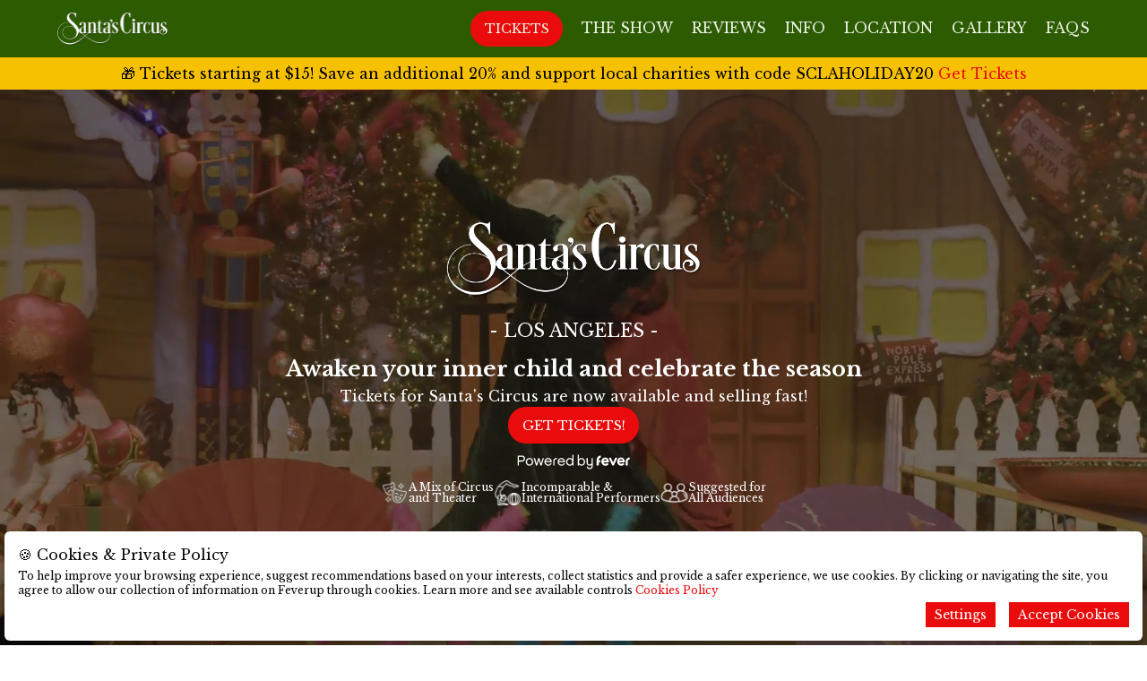

--- FILE ---
content_type: text/html
request_url: https://santascircusexperience.com/los-angeles/?utm_source=secretlosangeles&utm_medium=post&utm_campaign=144144_lax&utm_content=santas-circus-la&utm_term=cta8
body_size: 17895
content:
<!DOCTYPE html><html class="no-js" lang="en-US"><head><meta charset="utf-8"><style>:where(img){height:auto}</style>
  
  <meta http-equiv="x-ua-compatible" content="ie=edge">
  <meta name="viewport" content="width=device-width,initial-scale=1,maximum-scale=5">
  <title>Santa's Circus Show in Los Angeles</title>
  <meta name="description" content="Santa's Circus in LA is making everyone to get in the holiday spirit. Take yourself to a winter wonderland with Christmas music. Discover more!">
  <link rel="author" href="https://santascircusexperience.comhumans.txt">
  <meta property="og:title" content="Santa's Circus Show in Los Angeles">
  <meta property="og:description" content="Santa's Circus in LA is making everyone to get in the holiday spirit. Take yourself to a winter wonderland with Christmas music. Discover more!">
  <meta property="og:type" content="product">
  <meta property="og:url" content="https://santascircusexperience.com/los-angeles/">
  <meta property="og:image" content="https://santascircusexperience.com/assets/img/instafeed-7.webp">
  <link rel="canonical" href="https://santascircusexperience.com/los-angeles/">
  <meta id="twitter:title" property="twitter:title" content="https://santascircusexperience.com">
  <meta id="twitter:description" property="twitter:description" content="Santa's Circus in LA is making everyone to get in the holiday spirit. Take yourself to a winter wonderland with Christmas music. Discover more!">
  <meta id="twitter:card" property="twitter:card" content="summary_large_image">
  <meta id="twitter:image" name="twitter:image" content="https://santascircusexperience.com/assets/img/instafeed-7.webp">
  <link rel="stylesheet" href="/assets/css/app.02642c38.css">
  <link rel="apple-touch-icon" sizes="180x180" href="/assets/favicons/apple-touch-icon.16515b55.png">
  <link rel="icon" type="image/png" sizes="32x32" href="/assets/favicons/favicon-32x32.53158880.png">
  <link rel="icon" type="image/png" sizes="16x16" href="/assets/favicons/favicon-16x16.73e52d8b.png">
  <link rel="manifest" href="/assets/favicons/site.ce4c7c29.webmanifest">
  <link rel="mask-icon" href="/assets/favicons/safari-pinned-tab.666c1866.svg" color="#67b8c1">
  <link rel="shortcut icon" href="/assets/favicons/favicon.9f2713ba.ico">
  <meta name="msapplication-TileColor" content="#67b8c1">
  <meta name="msapplication-config" content="/assets/favicons/browserconfig.a493ba0a.xml">
  <script src="https://cdn.feverup.com/utmkeeper.js"></script>
  <script async="" src="https://www.googletagmanager.com/gtag/js?id=G-SR6BYSPH44"></script>
  <script>window.dataLayer=window.dataLayer||[];function gtag(){dataLayer.push(arguments)}gtag("set","linker",{domains:["feverup.com"]}),gtag("js",new Date),gtag("config","G-SR6BYSPH44");
</script>
  <script>window.startFacebook=function(){(function(t,c,n,i,e,o,a){t.fbq||(e=t.fbq=function(){e.callMethod?e.callMethod.apply(e,arguments):e.queue.push(arguments)},t._fbq||(t._fbq=e),e.push=e,e.loaded=!0,e.version="2.0",e.queue=[],o=c.createElement(n),o.async=!0,o.src=i,a=c.getElementsByTagName(n)[0],a.parentNode.insertBefore(o,a))})(window,document,"script","https://connect.facebook.net/en_US/fbevents.js"),fbq("init","1543543449260625"),fbq("track","PageView")};
</script>
  <noscript>
      <img height="1" width="1" style="display:none" src="https://www.facebook.com/tr?id=1543543449260625
      &ev=PageView&noscript=1">
  </noscript>       <script type="application/ld+json">
         {
         "@context": "http://schema.org",
         "@type": "Event",
         "name": "Santa&#x27;s Circus Show in Los Angeles",
         "description": "Santa&#x27;s Circus in LA is making everyone to get in the holiday spirit. Take yourself to a winter wonderland with Christmas music. Discover more!",
         "startDate": "2023-12-01T20:00:00 GMT+0100",
         "endDate": "2023-12-23T20:00:00 GMT+0100",
         "url": "https://santascircusexperience.com/los-angeles/",
         "image": "https://santascircusexperience.com/assets/img/instafeed-7.webp",
         "eventStatus": "EventScheduled",
         "location": {
           "@type": "Place"
             ,
             "name": "",
             "address": {
               "addressLocality": "Hollywood",
               "addressRegion": "United States",
               "postalCode": "CA 90028",
               "streetAddress": "1615 Vine St"
             },
             "geo": {
               "@type": "GeoCoordinates",
               "latitude": 34.10026392614461,
               "longitude": -118.32705853187545
             }
           }
         }
       </script>
         <script type="application/ld+json">
           {
             "@context":"https://schema.org",
             "@type":"FAQPage",
             "mainEntity": [
                 {
                   "@type": "Question",
                   "name": "What can I expect from Santa’s Circus?",
                   "acceptedAnswer": {
                     "@type": "Answer",
                       "text": "Santa and Mrs. Claus have searched the world from the North Pole to the South Pole to find the most amazing performers and circus acts. They have carefully selected thrilling, fascinating, and breathtaking acts that will leave patrons on the edge of their seats. The magic of Christmas will come alive at Santa’s Circus with an interactive show including everything that you love about Christmas."
                   }
                 },
                 {
                   "@type": "Question",
                   "name": "Where is the experience located?",
                   "acceptedAnswer": {
                     "@type": "Answer",
                       "text": "The event will take place at The Montalban Theater in Los Angeles located at 1615 Vine St, Hollywood, CA 90028"
                   }
                 },
                 {
                   "@type": "Question",
                   "name": "Does the experience take place in an indoor or outdoor venue?",
                   "acceptedAnswer": {
                     "@type": "Answer",
                       "text": "The experience is indoor."
                   }
                 },
                 {
                   "@type": "Question",
                   "name": "How long does the experience last?",
                   "acceptedAnswer": {
                     "@type": "Answer",
                       "text": "The show is 1 hr 45 mins in duration inclusive of a brief intermission between acts."
                   }
                 },
                 {
                   "@type": "Question",
                   "name": "Is the experience accessible for deaf people?",
                   "acceptedAnswer": {
                     "@type": "Answer",
                       "text": "Yes - it is entertaining for all but there is not an American Sign Language interpreter attached to the show."
                   }
                 },
                 {
                   "@type": "Question",
                   "name": "What accessibility options do we have for someone visually impaired?",
                   "acceptedAnswer": {
                     "@type": "Answer",
                       "text": "Ushers will be available to provide accessibility and seat selections for visually impaired guests."
                   }
                 },
                 {
                   "@type": "Question",
                   "name": "Will there be strobe lights?",
                   "acceptedAnswer": {
                     "@type": "Answer",
                       "text": "There are no strobe lights within the experience."
                   }
                 },
                 {
                   "@type": "Question",
                   "name": "Will food and beverage be available on site for purchase?",
                   "acceptedAnswer": {
                     "@type": "Answer",
                       "text": "A bar including specially themed cocktails will be available for guests. Non-alcoholic refreshments are also available."
                   }
                 },
                 {
                   "@type": "Question",
                   "name": "Can I take photos or record the experience?",
                   "acceptedAnswer": {
                     "@type": "Answer",
                       "text": "Yes, however no flash photography is allowed."
                   }
                 },
                 {
                   "@type": "Question",
                   "name": "Are there chairs available? Can I be seated during the experience/exhibition?",
                   "acceptedAnswer": {
                     "@type": "Answer",
                       "text": "This event is in a theater, therefore each customer will have their own seat assigned."
                   }
                 },
                 {
                   "@type": "Question",
                   "name": "Will restrooms be available on site?",
                   "acceptedAnswer": {
                     "@type": "Answer",
                       "text": "Yes"
                   }
                 },
                 {
                   "@type": "Question",
                   "name": "Is there a press contact for the experience?",
                   "acceptedAnswer": {
                     "@type": "Answer",
                       "text": "Email inquiries to Laura Calliari  - <a href=lcalliari@immersive-exp.com rel=noopener noreferrer target=_blank>lcalliari@immersive-exp.com</a>"
                   }
                 },
                   {
                     "@type": "Question",
                     "name": "Is there a minimum age requirement?",
                     "acceptedAnswer": {
                       "@type": "Answer",
                       "text": "The Santa Circus is open to all ages and audiences!"
                     }
                 },
                   {
                     "@type": "Question",
                     "name": "Do I need to arrive at the start of my scheduled session?",
                     "acceptedAnswer": {
                       "@type": "Answer",
                       "text": "It is recommended that you arrive 15 minutes before showtime."
                     }
                 },
                   {
                     "@type": "Question",
                     "name": "What happens if I arrive late?",
                     "acceptedAnswer": {
                       "@type": "Answer",
                       "text": "Late arrivals will be admitted however early arrival is recommended so you can experience the entirety of the show."
                     }
                 },
                   {
                     "@type": "Question",
                     "name": "Can I bring a stroller? Is there stroller parking available?",
                     "acceptedAnswer": {
                       "@type": "Answer",
                       "text": "Yes, the theater can accept strollers at the main entrance.  The theater will store the stroller during the performance.  You will receive a claim ticket to claim your stroller upon at the theater entrance during their departure process."
                     }
                 },
                   {
                     "@type": "Question",
                     "name": "Can I bring animals?",
                     "acceptedAnswer": {
                       "@type": "Answer",
                       "text": "Yes, service dogs are allowed on a case by case basis. Please inquire with customer service for specific performances and needs."
                     }
                 },
                   {
                     "@type": "Question",
                     "name": "Is the venue ADA compliant?",
                     "acceptedAnswer": {
                       "@type": "Answer",
                       "text": "Yes, The Montalban Theater is ADA compliant."
                     }
                 },
                   {
                     "@type": "Question",
                     "name": "Is there parking available? Do I need to pay for parking?",
                     "acceptedAnswer": {
                       "@type": "Answer",
                       "text": "Yes there is parking available at The Montalban Theater."
                     }
                 },
                   {
                     "@type": "Question",
                     "name": "What if adverse weather or similar emergencies prevent me from attending?",
                     "acceptedAnswer": {
                       "@type": "Answer",
                       "text": "Tickets are generally nonrefundable, but in the event of an emergency, please <a href=https://fever.zendesk.com/hc/en-us/requests/new rel=noopener noreferrer target=_blank>contact us</a> so we can discuss what options might be available to you."
                     }
                 },
                   {
                     "@type": "Question",
                     "name": "Is there Coat Check available?",
                     "acceptedAnswer": {
                       "@type": "Answer",
                       "text": "*** checking with Montalban"
                     }
                 },
                   {
                     "@type": "Question",
                     "name": "Is there a bag policy?",
                     "acceptedAnswer": {
                       "@type": "Answer",
                       "text": "Regular sized bags and purses are welcome. All bags are subject to search upon entry. Any bags left unattended inside the experience will be removed by management."
                     }
                 },
                   {
                     "@type": "Question",
                     "name": "What are the prohibited items at the experience?",
                     "acceptedAnswer": {
                       "@type": "Answer",
                       "text": "Flash photography, outside alcohol and anything which may disturb the other patrons. No guns allowed."
                     }
                 },
                   {
                     "@type": "Question",
                     "name": "Are wheelchairs available to rent?",
                     "acceptedAnswer": {
                       "@type": "Answer",
                       "text": "Wheelchairs are not available for rent at The Montalban Theater."
                     }
                 }
             ,
                   {
                     "@type": "Question",
                     "name": "Can I purchase a ticket at the event?",
                     "acceptedAnswer": {
                       "@type": "Answer",
                       "text": "Yes"
                     }
                 },
                   {
                     "@type": "Question",
                     "name": "Where can I get tickets?",
                     "acceptedAnswer": {
                       "@type": "Answer",
                       "text": "<ul><br><li>On the Fever App, available on Google Play and Apple Store   </li><br><li>On the <a href=https://feverup.com/m/142518 rel=noopener noreferrer target=_blank>Fever website</a></li><br></ul>"
                     }
                 },
                   {
                     "@type": "Question",
                     "name": "Are refunds allowed? What is the exchange policy?",
                     "acceptedAnswer": {
                       "@type": "Answer",
                       "text": "Subject to availability, changes of date and/or time are permitted up to 48 hours before the start time of your experience. In such a case, please contact us indicating your ticket ID. Refunds are not allowed under any circumstances. For more information, you can refer to our T&amp;Cs."
                     }
                 },
                   {
                     "@type": "Question",
                     "name": "Do I need to print my ticket?",
                     "acceptedAnswer": {
                       "@type": "Answer",
                       "text": "No, your contactless tickets will be validated directly in the Fever App."
                     }
                 },
                   {
                     "@type": "Question",
                     "name": "Can I transfer my tickets to another person?",
                     "acceptedAnswer": {
                       "@type": "Answer",
                       "text": "Yes, you can transfer your tickets to anyone for free. It is as easy as clicking Transfer Tickets on your ticket on the Fever App. Please <a href=https://fever.zendesk.com/hc/en-us/requests/new rel=noopener noreferrer target=_blank>contact us</a> for additional help. Make sure to include your ticket order number."
                     }
                 },
                   {
                     "@type": "Question",
                     "name": "Can I reschedule my tickets to another date/time, or upgrade/downgrade my ticket?",
                     "acceptedAnswer": {
                       "@type": "Answer",
                       "text": "We may be able to help reschedule or exchange your ticket for another date, time or ticket type that has not already sold out. Please <a href=https://fever.zendesk.com/hc/en-us/requests/new rel=noopener noreferrer target=_blank>contact us</a> for more information. Make sure to include your ticket order number."
                     }
                 },
                   {
                     "@type": "Question",
                     "name": "What are the official sellers for this experience?",
                     "acceptedAnswer": {
                       "@type": "Answer",
                       "text": "Official tickets for Santa’s Circus can only be <a href=https://feverup.com/m/142518 rel=noopener noreferrer target=_blank>purchased on Fever</a>. Tickets are not available on any other website or ticketing platform."
                     }
                 },
                   {
                     "@type": "Question",
                     "name": "Can I make a Group Booking?",
                     "acceptedAnswer": {
                       "@type": "Answer",
                       "text": "If you would like to book for a group, please <a href=https://fever.zendesk.com/hc/en-us/requests/new rel=noopener noreferrer target=_blank>contact us</a> to get in touch with your preferred attendance date and the size of your group."
                     }
                 },
                   {
                     "@type": "Question",
                     "name": "Can I reserve this experience for a private booking or company event?",
                     "acceptedAnswer": {
                       "@type": "Answer",
                       "text": "Yes! Email private event inquiries to"
                     }
                 },
                   {
                     "@type": "Question",
                     "name": "I can't find my ticket. What can I do?",
                     "acceptedAnswer": {
                       "@type": "Answer",
                       "text": "You can find your ticket with the QR code in the Fever app, within the Tickets section. If you don't have it installed, you can download it from the Apple Store or Google Play. Remember to log in using the same account that you used when buying the tickets. If you still cannot find your ticket, please <a href=https://fever.zendesk.com/hc/en-us/requests/new rel=noopener noreferrer target=_blank>contact us</a>."
                     }
                 }
             ]
             }
         </script>
</head>

<body id="body" class="">
  <div class="off-canvas-wrapper">
    <div class="off-canvas-wrapper-inner" data-off-canvas-wrapper="">
      <div class="off-canvas position-right" id="off-canvas-menu" data-off-canvas="" data-position="right">
        <div class="grid-x grid-padding-x">
          <div class="cell">
            <p class="off-canvas__title"></p>
            <nav id="navbar_mobile" class="menu-mobile menu-mobile--countdown">
              <ul class="menu-mobile__list" data-offset="40">
                <li class="navbar__menu-item is-featured">
                  <a class="button countdown-default" href="https://feverup.com/m/144144" data-fever-cta="" target="_blank" data-utm-source="landing_santascircus_lax" data-theme="" data-ga-action="cta_mobile" data-ga-category="outbound_link" data-ga-label="https://feverup.com/m/144144" title="Tickets" rel="noopener">
                      Tickets
                  </a>
                  
                  <a class="button countdown-hidden countdown-waitlist" href="https://feverup.com/m/142518" data-fever-cta="" target="_blank" data-utm-source="landing_santascircus_lax" data-utm-campaign="142518_lax" data-theme="" data-ga-action="cta_mobile" data-ga-category="outbound_link" data-ga-label="https://feverup.com/m/142518" title="Waitlist" rel="noopener">
                      Waitlist
                  </a>              </li>
                <li class="navbar__menu-item navbar__menu-item--0" data-ga-label="The Show" data-ga-action="section_click" data-ga-category="section_selector">
                  <a href="/los-angeles/#intro" title="The Show">The Show</a>
                </li>
                <li class="navbar__menu-item navbar__menu-item--1" data-ga-label="Reviews" data-ga-action="section_click" data-ga-category="section_selector">
                  <a href="/los-angeles/#rating" title="Reviews">Reviews</a>
                </li>
                <li class="navbar__menu-item navbar__menu-item--2" data-ga-label="Info" data-ga-action="section_click" data-ga-category="section_selector">
                  <a href="/los-angeles/#tickets" title="Info">Info</a>
                </li>
                <li class="navbar__menu-item navbar__menu-item--3" data-ga-label="Location" data-ga-action="section_click" data-ga-category="section_selector">
                  <a href="/los-angeles/#location" title="Location">Location</a>
                </li>
                <li class="navbar__menu-item navbar__menu-item--4" data-ga-label="Gallery" data-ga-action="section_click" data-ga-category="section_selector">
                  <a href="/los-angeles/#sec_instafeed" title="Gallery">Gallery</a>
                </li>
                <li class="navbar__menu-item navbar__menu-item--5" data-ga-label="Faqs" data-ga-action="section_click" data-ga-category="section_selector">
                  <a href="/los-angeles/#faqs" title="Faqs">Faqs</a>
                </li>
              </ul>
            </nav>
            <ul class="language-toggle">
            </ul>
          </div>
        </div>
      </div>
      <div class="off-canvas-content" data-off-canvas-content="">
  <div data-sticky-container="">
    <div class="header-page" data-sticky="" data-margin-top="0" data-sticky-on="small">
      <div class="grid-container">
        <div class="grid-x grid-padding-x align-middle">
          <div class="cell shrink">
            <a class="header-logo" href="/" title="Santa's Circus Show in Los Angeles" data-utms="">
              <img src="/assets/img/header-logo.c5194204.png.webp" alt="Santa's Circus Show in Los Angeles" fetchpriority="high" decoding="async" width="1113" height="383">
                        </a>
          </div>
          <nav id="navbar" class="cell auto navbar navbar--countdown">
            <ul class="align-right navbar__menu" data-offset="40">
              <li class="navbar__menu-item is-featured">
                <a class="button countdown-default" href="https://feverup.com/m/144144" data-fever-cta="" target="_blank" data-utm-source="landing_santascircus_lax" data-theme="" data-ga-action="cta_header" data-ga-category="outbound_link" data-ga-label="https://feverup.com/m/144144" title="Tickets" rel="noopener">
                    Tickets
                </a>
                
                <a class="button countdown-hidden countdown-waitlist" href="https://feverup.com/m/142518" data-fever-cta="" target="_blank" data-utm-source="landing_santascircus_lax" data-utm-campaign="142518_lax" data-theme="" data-ga-action="cta_header" data-ga-category="outbound_link" data-ga-label="https://feverup.com/m/142518" title="Waitlist" rel="noopener">
                    Waitlist
                </a>            </li>
              <li class="navbar__menu-item navbar__menu-item--0" data-ga-label="The Show" data-ga-action="section_click" data-ga-category="section_selector">
                <a href="/los-angeles/#intro" title="The Show">The Show</a>
              </li>
              <li class="navbar__menu-item navbar__menu-item--1" data-ga-label="Reviews" data-ga-action="section_click" data-ga-category="section_selector">
                <a href="/los-angeles/#rating" title="Reviews">Reviews</a>
              </li>
              <li class="navbar__menu-item navbar__menu-item--2" data-ga-label="Info" data-ga-action="section_click" data-ga-category="section_selector">
                <a href="/los-angeles/#tickets" title="Info">Info</a>
              </li>
              <li class="navbar__menu-item navbar__menu-item--3" data-ga-label="Location" data-ga-action="section_click" data-ga-category="section_selector">
                <a href="/los-angeles/#location" title="Location">Location</a>
              </li>
              <li class="navbar__menu-item navbar__menu-item--4" data-ga-label="Gallery" data-ga-action="section_click" data-ga-category="section_selector">
                <a href="/los-angeles/#sec_instafeed" title="Gallery">Gallery</a>
              </li>
              <li class="navbar__menu-item navbar__menu-item--5" data-ga-label="Faqs" data-ga-action="section_click" data-ga-category="section_selector">
                <a href="/los-angeles/#faqs" title="Faqs">Faqs</a>
              </li>
            </ul>
            <button aria-label="Main Menu" class="navbar__menu-icon" type="button" data-toggle="off-canvas-menu">
              <i class="fa-bars fa-lg fa-solid"></i>
            </button>
            <!-- selector flag -->
              <ul class="dropdown menu" data-dropdown-menu="">
                <li>
                  </li></ul>
                
              
          </nav>
        </div>
      </div>
    </div>
  </div>
      <section class="countdown-hidden countdown-banner banner" style="color:#000;background-color:#f6c100">
          <div class="grid-container">
              <div class="grid-x grid-margin-x">
                  <div class="cell">
                      <span class="countdown-hidden countdown-banner">
                          🎁 Tickets starting at $15!&nbsp;Save an additional 20% and support local charities with code SCLAHOLIDAY20
                      </span>
                      <span class="banner-default">
                          🎁 Tickets starting at $15!&nbsp;Save an additional 20% and support local charities with code SCLAHOLIDAY20
                      </span>
                          <a class="banner__button" href="https://feverup.com/m/144144" data-fever-cta="" target="_blank" data-utm-source="landing_santascircus_lax" data-utm-campaign="144144_lax" data-theme="" data-session-id="" data-ga-action="cta_banner" data-ga-category="outbound_link" data-ga-label="https://feverup.com/m/144144" title="Get Tickets" rel="noopener">
                              Get Tickets
                          </a>                </div>
                      <div class="cell banner__countdown countdown-banner countdown-hidden">
                      </div>
              </div>
          </div>
      </section>
      <section id="hero_big" class="hero-big hero-big--countdown hero-big__video">
                  <video autoplay="" loop="" muted="" playsinline="" class="video-background video-background__desktop" poster="/assets/img/hero_poster-desktop.1a85c5ef.webp">
                      <source src="/assets/videos/hero-video.b25e30b8.mp4" type="video/mp4">
                          <source src="/assets/videos/hero-video.c0470b2d.webm" type="video/webm">
                  </video>
                  <video autoplay="" loop="" muted="" playsinline="" class="video-background video-background__mobile" poster="/assets/img/hero_poster-mobile.b3c7166a.webp">
                      <source src="/assets/videos/hero-video_mobile.a3501448.mp4" type="video/mp4">
                          <source src="/assets/videos/hero-video_mobile.09b381b1.webm" type="video/webm">
                  </video>
          <div class="grid-container">
              <div class="hero-big__height">
                      <div class="hero-title">
                                  <img class="hero-title__logo" src="/assets/img/header-logo.c5194204.png.webp" alt="Event Logo Image Alt" loading="lazy" decoding="async" width="1113" height="383">
                                  <span class="hero-title__city-name">- Los Angeles -</span>
                              <span class="countdown-default hero-title__text">Awaken your inner child and celebrate the season</span>
                              <span class="countdown-hidden countdown-waitlist hero-title__text">Awaken your inner child and celebrate the season</span>
                      </div>
                          <div class="hero-subtitle">
                              <span class="countdown-default">Tickets for Santa's Circus are now available and selling fast!</span>
                              <span class="countdown-hidden countdown-waitlist">Tickets for Santa's Secret are now available and selling fast!</span>
                          </div>
                  
                      <div id="hero_countdown" class="countdown-hidden countdown-waitlist hero-countdown">
                          <div class="hero-countdown__item hero-countdown__item--0">
                              <span id="hero_countdown_number_0" class="hero-countdown__number">00</span>
                              <span class="hero-countdown__word">days</span>
                          </div>
                          <div class="hero-countdown__item hero-countdown__item--1">
                              <span id="hero_countdown_number_1" class="hero-countdown__number">00</span>
                              <span class="hero-countdown__word">hours</span>
                          </div>
                          <div class="hero-countdown__item hero-countdown__item--2">
                              <span id="hero_countdown_number_2" class="hero-countdown__number">00</span>
                              <span class="hero-countdown__word">minutes</span>
                          </div>
                          <div class="hero-countdown__item hero-countdown__item--3">
                              <span id="hero_countdown_number_3" class="hero-countdown__number">00</span>
                              <span class="hero-countdown__word">seconds</span>
                          </div>
                      </div>
                          <a class="button countdown-default hero-button" href="https://feverup.com/m/144144" data-fever-cta="" target="_blank" data-utm-source="landing_santascircus_lax" data-theme="" data-ga-action="cta_hero" data-ga-category="outbound_link" data-ga-label="https://feverup.com/m/144144" title="GET TICKETS!" rel="noopener">
                              GET TICKETS!
                          </a>
                          
                          <a class="button countdown-hidden countdown-waitlist hero-button" href="https://feverup.com/m/142518" data-fever-cta="" target="_blank" data-utm-source="landing_santascircus_lax" data-utm-campaign="142518_lax" data-theme="" data-ga-action="cta_hero" data-ga-category="outbound_link" data-ga-label="https://feverup.com/m/142518" title="JOIN WAITLIST!" rel="noopener">
                              JOIN WAITLIST!
                          </a>                        <figure class="hero-powered hero-powered--white">
                              <svg version="1.1" id="Layer_1" xmlns="http://www.w3.org/2000/svg" x="0" y="0" viewBox="0 0 1080 169" width="1080px" height="169px" xml:space="preserve">
                              <path class="st0" d="M1031.6 86v32.7c0 2.4 2 4.4 4.4 4.4h11.1c2.4 0 3.1-2.1 3.1-4.6V85.3c.2-10.4 7.2-18.2 15.6-20.1 2-.5 3.5-2.2 3.5-4.3V50.4c0-2.6-2.3-4.7-5-4.3-18.4 2.5-32.6 19.4-32.7 39.9zM912.6 94.1l19.2-42.7c.7-1.6 2.3-2.6 4-2.6h11c3.2 0 5.3 3.3 4 6.2l-30.1 65.5c-.7 1.6-2.3 2.5-4 2.5h-8.2c-1.7 0-3.3-1-4-2.5L874.4 55c-1.3-2.9.8-6.2 4-6.2h11c1.7 0 3.3 1 4 2.6l19.2 42.7zM871.4 92h-50.1c3.6 9.6 11.5 14.1 19.2 14.1 6.4 0 12-2.9 16.2-6 2-1.2 3.7-1.1 5.3.9l6.3 7.8c1.6 2.1 1.3 4.1-.6 5.6-9.2 7.5-19.2 10.2-27.5 10.2-21.6 0-37.9-18-37.9-39.5 0-21.3 16.1-38 36.4-38 19.8 0 34.7 15.8 36.1 41 .3 2.6-1.1 3.9-3.4 3.9zM855 77c-1.4-7.4-7.8-13.7-16.6-13.7-8.5 0-15.4 5.7-16.9 13.7H855zM1020.1 92H970c3.6 9.6 11.5 14.1 19.2 14.1 6.4 0 12-2.9 16.2-6 2-1.2 3.7-1.1 5.3.9l6.3 7.8c1.6 2.1 1.3 4.1-.6 5.6-9.2 7.5-19.2 10.2-27.5 10.2-21.6 0-37.9-18-37.9-39.5 0-21.3 16.1-38 36.4-38 19.8 0 34.7 15.8 36.1 41 .3 2.6-1.1 3.9-3.4 3.9zm-16.3-15c-1.4-7.4-7.8-13.7-16.6-13.7-8.5 0-15.4 5.7-16.9 13.7h33.5zM777.5 75v-2.8c0-11.4 6.8-20.9 15.8-22.9 2-.4 3.5-2.2 3.5-4.3V33c0-2.6-2.3-4.7-4.9-4.3-19.2 2.7-34.2 21-34.3 43.2v46.7c0 2.4 2 4.4 4.4 4.4h11.2c2.4 0 4.4-2 4.4-4.4V91.8h12c2.4 0 4.4-2 4.4-4.4v-8.1c0-2.4-2-4.4-4.4-4.4h-12.1v.1zM25.8 122.8H14.3v-94h39.5C73.2 28.8 84 40.6 84 57.2c0 16.5-10.8 28.4-30.2 28.4h-28v37.2zm0-83v34.9h28c11 0 18.8-5.1 18.8-17.5 0-12.3-7.9-17.5-18.8-17.5l-28 .1zM160.4 88.1c0 20-15.2 36.3-35.1 36.3-19.8 0-35.1-16.2-35.1-36.3 0-20.3 15.3-36.8 35.1-36.8 20 0 35.1 16.5 35.1 36.8zm-11.5 0c0-14.5-10.6-26.3-23.6-26.3-12.9 0-23.4 11.8-23.4 26.3 0 14.2 10.6 25.7 23.4 25.7 13 0 23.6-11.5 23.6-25.7zM234.3 105.4L249.1 53h12l-20.8 69.7h-12l-14.9-53.3-14.9 53.3h-11.9L165.8 53h12l14.9 52.4L207.6 53h11.9l14.8 52.4zM334.9 101.1c-4.9 14.9-16.8 23.3-32.9 23.3-20 0-35.7-16-35.7-36.4 0-20.2 15.7-36.7 35.1-36.7 18 0 35.3 14.9 35.2 39.7H278c1.5 14.5 12.6 23 24.1 23 9.9 0 16.9-4.7 20.7-12.9h12.1zm-11.1-20.4c-2.8-11.4-12.3-19-22.5-19-9.6 0-19.8 7-22.7 19h45.2zM383 51.7v10.7c-13.4-1.2-21.9 5.3-21.9 18.7v41.7h-11.4V81.4c0-21.2 15-31.9 33.3-29.7zM459.4 101.1c-4.9 14.9-16.8 23.3-32.9 23.3-20 0-35.7-16-35.7-36.4 0-20.2 15.7-36.7 35.1-36.7 18 0 35.3 14.9 35.2 39.7h-58.6c1.5 14.5 12.6 23 24.1 23 9.9 0 16.9-4.7 20.7-12.9h12.1zm-11.1-20.4c-2.8-11.4-12.3-19-22.5-19-9.6 0-19.8 7-22.7 19h45.2zM540 122.8h-11.1v-11.2c-4.9 7.2-13.8 13-24.1 13-20 0-34.9-16.4-34.9-36.6s14.9-36.7 34.9-36.7c10 0 18.7 5.6 23.7 12.3V22H540v100.8zM504.8 62c-13.1 0-23.4 11.6-23.4 26.1 0 14.2 10.3 25.9 23.4 25.9 12.9 0 23.7-11.6 23.7-25.9 0-14.5-10.8-26.1-23.7-26.1zM614.5 124.5c-10.3 0-19.2-5.8-24.1-13v11.2h-11.1V22h11.5v41.6c5-6.8 13.7-12.3 23.7-12.3 20 0 34.8 16.5 34.8 36.7s-14.8 36.5-34.8 36.5zm0-62.5c-12.9 0-23.7 11.6-23.7 26.1 0 14.2 10.8 25.9 23.7 25.9 13 0 23.3-11.6 23.3-25.9 0-14.5-10.3-26.1-23.3-26.1zM721.5 53.1V128c0 18.3-12.7 29.1-29.1 29.1-14.6 0-26-8.7-28.7-23h11.6c2.4 7.4 8.1 11.9 17.1 11.9 10.7 0 17.6-7.3 17.6-18v-10.4c-4.2 4.5-10 6.9-17.6 6.9-16.4 0-29.1-11.5-29.1-29.1V53.2h11.4v42.2c0 10.4 6.9 18 17.7 18 10.7 0 17.6-7.6 17.6-18V53.2h11.5v-.1z"></path>
                              </svg>
                          </figure>
                  <ul class="hero-icons-grid">
                      <li class="hero-icons-grid__item hero-icons-grid__item--0">
                          <img src="/assets/img/_hero_icon-1.6c31a4c4.svg.svg" alt="" loading="lazy" decoding="async" width="35" height="34">
                          <span>A Mix of Circus<br>
                  and Theater</span>
                      </li>
                      <li class="hero-icons-grid__item hero-icons-grid__item--1">
                          <img src="/assets/img/_hero_icon-2.c1728a0b.svg.svg" alt="" loading="lazy" decoding="async" width="35" height="34">
                          <span>Incomparable &amp;<br>
                  International Performers</span>
                      </li>
                      <li class="hero-icons-grid__item hero-icons-grid__item--2">
                          <img src="/assets/img/_hero_icon-3.cda57dea.svg.svg" alt="" loading="lazy" decoding="async" width="35" height="34">
                          <span>Suggested for<br>
                  All Audiences</span>
                      </li>
                  </ul>
              </div>
          </div>
      </section>
      <section id="intro" class="intro-section">
          <div class="grid-container">
              <div class="grid-x align-center">
                      <h1 class="section-header__title intro-section__title">Santa’s Circus In<br>
  Los Angeles</h1>
              </div>
              <img class="intro-section__image" src="/assets/img/info_vector-01.42e7b57d.webp.webp" alt="" loading="lazy" decoding="async" width="854" height="448">
          </div>
      </section>
      <section class="additional-info-section" id="additional-info-section">
          <div class="grid-container">
                  <div class="grid-x grid-margin-x align-middle additional-info-section__item--0">
                      <div class="cell large-7 section-main-content">
                              <h3 class="section__subtitle">
                                  Step into a Magical Christmas Wonderland
                              </h3>
                              <div class="additional-info-section__txt">
                                  Dive into an enchanted holiday fantasy at Santa's Circus, where Santa and Mrs. Claus have curated a show filled with joy and laughter. Experience remarkable performers and awe-inspiring circus acts from around the world, all set in a Christmas wonderland aglow with sparkling lights and festive melodies. Don't miss out on taking a family photo (as a complimentary gift) with Santa Claus!
                              </div>
                      </div>
                      <div class="cell auto">
                              <figure class="info-figure">
                                  <img class="info-figure__img" src="/assets/img/info_img-01.cadd699e.webp" alt="Finibus Tortor - Santa's Circus Show in Los Angeles" loading="lazy" decoding="async" width="2412" height="1608" srcset="/assets/img/info_img-01.cadd699e.webp 2412w, /assets/img/info_img-01.cadd699e@1812w.webp 1812w, /assets/img/info_img-01.cadd699e@1512w.webp 1512w, /assets/img/info_img-01.cadd699e@1212w.webp 1212w, /assets/img/info_img-01.cadd699e@912w.webp 912w" sizes="100vw">
                              </figure>
                      </div>
                  </div>
                  <div class="grid-x grid-margin-x align-middle additional-info-section__item--1">
                      <div class="cell large-7 section-main-content">
                              <h3 class="section__subtitle">
                                  Astonishing Acrobatics, Unforgettable Thrills
                              </h3>
                              <div class="additional-info-section__txt">
                                  Prepare to be mesmerized by global artists' remarkable Christmas-themed acrobatics that blend theater, dance, and gymnastics. Experience breathtaking stunts, astonishing skills, and a journey through magic, illusions, comedy, and surprises. Our show, decked in holiday splendor, takes you from Christmas wonder to laughter and festive warmth, promising an unforgettable spectacle.
                              </div>
                      </div>
                      <div class="cell auto">
                              <figure class="info-figure">
                                  <img class="info-figure__img" src="/assets/img/info_img-02.cec7fd99.webp" alt="Finibus Tortor - Santa's Circus Show in Los Angeles" loading="lazy" decoding="async" width="1951" height="1300" srcset="/assets/img/info_img-02.cec7fd99.webp 1951w, /assets/img/info_img-02.cec7fd99@1351w.webp 1351w, /assets/img/info_img-02.cec7fd99@1051w.webp 1051w" sizes="100vw">
                              </figure>
                      </div>
                  </div>
                  <div class="grid-x grid-margin-x align-middle additional-info-section__item--2">
                      <div class="cell large-7 section-main-content">
                              <h3 class="section__subtitle">
                                  A 90-Minute Family-Friendly Holiday Extravaganza
                              </h3>
                              <div class="additional-info-section__txt">
                                  Gather your entire family, your closest friends, or that special someone for an enchanting holiday experience at Santa's Circus! Our 90-minute show guarantees a joyous evening of live entertainment, perfect for spreading Christmas cheer to all. Santa's Circus awakens the 'inner-child' in all of us and welcomes every child, or adult, to write their own letter to Santa and deliver it to Mrs. Claus, bringing the wonder and joy of a traditional Christmas to life.
                              </div>
                      </div>
                      <div class="cell auto">
                              <figure class="info-figure">
                                  <img class="info-figure__img" src="/assets/img/info_img-03.423aee67.webp" alt="Finibus Tortor - Santa's Circus Show in Los Angeles" loading="lazy" decoding="async" width="5800" height="3867" srcset="/assets/img/info_img-03.423aee67.webp 5800w, /assets/img/info_img-03.423aee67@1740w.webp 1740w, /assets/img/info_img-03.423aee67@1440w.webp 1440w, /assets/img/info_img-03.423aee67@1140w.webp 1140w, /assets/img/info_img-03.423aee67@840w.webp 840w" sizes="100vw">
                              </figure>
                      </div>
                  </div>
              <img class="lights" src="/assets/img/info_lights.b403d37a.webp.webp" alt="" loading="lazy" decoding="async" width="500" height="500">
          </div>
      </section>
  <section class="sec-rating" id="rating" data-magellan-target="rating">
      <div class="grid-container">
          <div class="grid-x grid-margin-x">
              <div class="cell">
                  <header class="section-header">
                      
                              <h3 class="section-header__title">
                                   Reviews
                      
                              </h3>                </header>
                      <h3 class="section__subtitle">
                          What people think about our Santa’s Circus Show in LA
                      </h3>
  
              </div>
          </div>
      </div>
          <div class="swiper-container">
              <ul class="swiper-wrapper sec-rating__list">
                      <li class="cell sec-rating__list--item swiper-slide">
                          <div class="rating-card">
                                  <h4 class="rating-card__title">
                                      Vina B.
                                  </h4>
                                  <p class="rating-card__description">
                                      That was a wonderful show. My kid and I were enjoying the whole show! Thanks.
                                  </p>
                              <p class="rating-card__stars">
                                  <i class="fa fa-star"></i><i class="fa fa-star"></i><i class="fa fa-star"></i><i class="fa fa-star"></i><i class="fa fa-star"></i>
                              </p>
                          </div>
                      </li>
                      <li class="cell sec-rating__list--item swiper-slide">
                          <div class="rating-card">
                                  <h4 class="rating-card__title">
                                      Hanne
                                  </h4>
                                  <p class="rating-card__description">
                                      My son (9years) he has been to a lot of shows, first thing he said, Mamma this was the best show I have seen in my life! We had an amazing time, we enjoyed, we laughed, we clapped we sang…. Yes really fantastic.
                                  </p>
                              <p class="rating-card__stars">
                                  <i class="fa fa-star"></i><i class="fa fa-star"></i><i class="fa fa-star"></i><i class="fa fa-star"></i><i class="fa fa-star"></i>
                              </p>
                          </div>
                      </li>
                      <li class="cell sec-rating__list--item swiper-slide">
                          <div class="rating-card">
                                  <h4 class="rating-card__title">
                                      Joey M.
                                  </h4>
                                  <p class="rating-card__description">
                                      Wonderful show! We loved it and so did my 4 year old son. Definitely worth it!
                                  </p>
                              <p class="rating-card__stars">
                                  <i class="fa fa-star"></i><i class="fa fa-star"></i><i class="fa fa-star"></i><i class="fa fa-star"></i><i class="fa fa-star"></i>
                              </p>
                          </div>
                      </li>
                      <li class="cell sec-rating__list--item swiper-slide">
                          <div class="rating-card">
                                  <h4 class="rating-card__title">
                                      Andrew E.
                                  </h4>
                                  <p class="rating-card__description">
                                      It was a really fun experience. Interactive with the crowd, and my daughter really really have a good time. She want's to go back. They should get better balloon light kids toys for next time.
                                  </p>
                              <p class="rating-card__stars">
                                  <i class="fa fa-star"></i><i class="fa fa-star"></i><i class="fa fa-star"></i><i class="fa fa-star"></i><i class="fa fa-star"></i>
                              </p>
                          </div>
                      </li>
                      <li class="cell sec-rating__list--item swiper-slide">
                          <div class="rating-card">
                                  <h4 class="rating-card__title">
                                      Elliott B.
                                  </h4>
                                  <p class="rating-card__description">
                                      Friendly Staff, awesome performance overall a great show.
                                  </p>
                              <p class="rating-card__stars">
                                  <i class="fa fa-star"></i><i class="fa fa-star"></i><i class="fa fa-star"></i><i class="fa fa-star"></i><i class="fa fa-star"></i>
                              </p>
                          </div>
                      </li>
                      <li class="cell sec-rating__list--item swiper-slide">
                          <div class="rating-card">
                                  <h4 class="rating-card__title">
                                      Gina B.
                                  </h4>
                                  <p class="rating-card__description">
                                      Fantastic Show!!
                                  </p>
                              <p class="rating-card__stars">
                                  <i class="fa fa-star"></i><i class="fa fa-star"></i><i class="fa fa-star"></i><i class="fa fa-star"></i><i class="fa fa-star"></i>
                              </p>
                          </div>
                      </li>
                      <li class="cell sec-rating__list--item swiper-slide">
                          <div class="rating-card">
                                  <h4 class="rating-card__title">
                                      Jessica l.
                                  </h4>
                                  <p class="rating-card__description">
                                      Loved it was a fun time for the family kids and adults
                                  </p>
                              <p class="rating-card__stars">
                                  <i class="fa fa-star"></i><i class="fa fa-star"></i><i class="fa fa-star"></i><i class="fa fa-star"></i><i class="fa fa-star"></i>
                              </p>
                          </div>
                      </li>
              </ul>
              <div class="swiper-button-prev"><i class="fa fa-arrow-left"></i></div>
              <div class="swiper-button-next"><i class="fa fa-arrow-right"></i></div>
              <div class="swiper-pagination"></div>
          </div>
  </section>
  
  <script type="module">const swiper=new Swiper(".swiper-container",{spaceBetween:20,slidesPerView:1,centeredSlides:!0,roundLengths:!0,loop:!0,breakpoints:{640:{slidesPerView:2},970:{slidesPerView:3}},pagination:{el:".swiper-pagination",type:"bullets",clickable:!0},navigation:{nextEl:".swiper-button-next",prevEl:".swiper-button-prev"}});
</script>
  <section class="sec-press" id="press">
    <div class="grid-container">
      <div class="grid-x grid-margin-x">
        <div class="cell">
          <header class="section-header">
            <h2 class="section-header__title">
                Media Reviews
            </h2>
          </header>
          <ul class="grid-x grid-padding-x medium-up-2 large-up-3 press-list small-up-1">
            <li class="cell press-list__item">
              <div class="press-list__container">
              <figure class="press-list__fig">
                <img class="press-list__img" src="/assets/img/press_logo-fox.36a8baac.png.webp" alt=" - Santa's Circus Show in Los Angeles" loading="lazy" decoding="async" width="1200" height="489">
              </figure>
                <div class="press-list__description">
                  The stage is just spectacular and truly it is Christmas magic here in Hollywood.
                </div>
              </div>
            </li>
            <li class="cell press-list__item">
              <div class="press-list__container">
              <figure class="press-list__fig">
                <img class="press-list__img" src="/assets/img/press_logo-nbc.f02bace1.png.webp" alt=" - Santa's Circus Show in Los Angeles" loading="lazy" decoding="async" width="640" height="439">
              </figure>
                <div class="press-list__description">
                  A sparkly circus inspired by Santa - discover the dazzlement at The Montalbán Theatre.
                </div>
              </div>
            </li>
            <li class="cell press-list__item">
              <div class="press-list__container">
              <figure class="press-list__fig">
                <img class="press-list__img" src="/assets/img/press_logo-stage.6c665d3c.png.webp" alt=" - Santa's Circus Show in Los Angeles" loading="lazy" decoding="async" width="299" height="91">
              </figure>
                <div class="press-list__description">
                  Aerialists twist themselves into ribbons, pixielike clowns play bells and spoons, and an ensemble of elves catapults into three-human-tall statues.
                </div>
              </div>
            </li>
          </ul>
        </div>
      </div>
    </div>
  </section>
  <section id="tickets" class="sec-tickets sec-tickets--countdown">
    <div class="grid-container">
      <div class="grid-x grid-margin-x align-middle">
          <div class="cell large-7 section-main-content">
              <h2 class="section-header__title">
                  GENERAL INFO
              </h2>
          <div class="sec-tickets__info">
            <ol class="how-to-buy-list">
                <li class="how-to-buy-list__item">
                    <i class="fa fa-fw fa-calendar"></i> <strong>Date:</strong> from December 2023
                </li>
                <li class="how-to-buy-list__item">
                    <i class="fa fa-fw fa-clock"></i> <strong>Time:</strong> check calendar to select a date and time
                </li>
                <li class="how-to-buy-list__item">
                    <i class="fa fa-fw fa-hourglass"></i> <strong>Duration:</strong> 1 hour and 30 minutes
                </li>
                <li class="how-to-buy-list__item">
                    <i class="fa fa-fw fa-location-dot"></i> <strong>Location:</strong> The Montalban Theater in Los Angeles
                </li>
                <li class="how-to-buy-list__item">
                    <i class="fa fa-fw fa-user-circle"></i> <strong>Age requirement:</strong> all ages are welcome
                </li>
                <li class="how-to-buy-list__item">
                    <i class="fa fa-fw fa-money-bill-1-wave"></i> <strong>Price:</strong> Tickets start at $15
                </li>
            </ol>
              <a class="button countdown-default sec-tickets__info-cta" href="https://feverup.com/m/144144" data-fever-cta="" target="_blank" data-utm-source="landing_santascircus_lax" data-theme="" data-ga-action="cta_tickets" data-ga-category="outbound_link" data-ga-label="https://feverup.com/m/144144" title="GET TICKETS!" rel="noopener">
                  GET TICKETS!
              </a>
              
              <a class="button countdown-hidden countdown-waitlist sec-tickets__info-cta" href="https://feverup.com/m/142518" data-fever-cta="" target="_blank" data-utm-source="landing_santascircus_lax" data-utm-campaign="142518_lax" data-theme="" data-ga-action="cta_tickets" data-ga-category="outbound_link" data-ga-label="https://feverup.com/m/142518" title="JOIN WAITLIST!" rel="noopener">
                  JOIN WAITLIST!
              </a>      </div>
      </div>
      <div id="venta-entradas__widget" class="cell auto">
        <div class="no-widget">
          <figure class="no-widget__fig">
                  <img class="no-widget__img" src="/assets/img/tickets-img.0bbb4313.webp" alt="Santa's Circus Show in Los Angeles" loading="lazy" decoding="async" width="3240" height="2160" srcset="/assets/img/tickets-img.0bbb4313.webp 3240w, /assets/img/tickets-img.0bbb4313@2040w.webp 2040w, /assets/img/tickets-img.0bbb4313@1740w.webp 1740w, /assets/img/tickets-img.0bbb4313@1440w.webp 1440w, /assets/img/tickets-img.0bbb4313@1140w.webp 1140w, /assets/img/tickets-img.0bbb4313@840w.webp 840w" sizes="100vw">
          </figure>
        </div>
      </div>
    </div>
    </div>
  </section>
  <section class="sec-location" id="location">
          <div class="grid-container">
              <div class="grid-x grid-margin-x">
                  <div class="cell">
                          <header class="section-header">
                                  <h2 class="section-header__title">
                                      Santa’s Circus Location In Los Angeles
                                  </h2>
                                  <h3 class="section__subtitle">
                                      The experience takes place at The Montalbán Theater
                                  </h3>
                          </header>
                          <div class="sec-location__box">
                              <span class="sec-location__address">1615 Vine St, Hollywood, United States.
                                  CA 90028</span>
                              <div class="sec-location__transports-list">
                              </div>
                          </div>
                                  <a class="button sec-location__get-directions" href="https://goo.gl/maps/9u5287tz8sWLK8s47" target="_blank" rel="noopener"><strong>Get directions</strong></a>
                  </div>
              </div>
          </div>
          <div id="location-map"></div>
  </section>
      <section class="sec-gallery" id="info" data-magellan-target="gallery">
          <div class="grid-x grid-margin-x">
              <div class="cell">
                  <header class="section-header">
                  
                          <h3 class="section-header__title">
                               Gallery
                  
                          </h3>                </header>
                  <div class="swiper-container-gallery">
                      <ul class="swiper-wrapper gallery-list">
                          <li class="swiper-slide gallery-list__container" data-bullet-title="Tortor">
                              <div class="gallery-list__video-wrap">
                                      <img class="gallery-list__img gallery-list__img--0" src="/assets/img/gallery_img-1.7210a308.webp" alt="SANTA’S CIRCUS IN LOS ANGELES" loading="lazy" decoding="async" width="4600" height="3067" srcset="/assets/img/gallery_img-1.7210a308.webp 4600w, /assets/img/gallery_img-1.7210a308@1440w.webp 1440w, /assets/img/gallery_img-1.7210a308@1140w.webp 1140w, /assets/img/gallery_img-1.7210a308@840w.webp 840w" sizes="100vw">
                              </div>
                              <div class="gallery-list__content">
                                      <h3 class="gallery-list__content--title">SANTA’S CIRCUS IN LOS ANGELES</h3>
                                      <p class="gallery-list__content--description">Nam quam libero, commodo vel turpis eu, cursus finibus tortor. Donec augue leo, commodo non mattis nec, venenatis et nisi. Integer id commodo sapien.</p>
                              </div>
                              <div class="swiper-lazy-preloader swiper-lazy-preloader-white"></div>
                          </li>
                          <li class="swiper-slide gallery-list__container" data-bullet-title="Massa">
                              <div class="gallery-list__video-wrap">
                                      <img class="gallery-list__img gallery-list__img--1" src="/assets/img/gallery_img-2.77cd5755.webp" alt="SANTA’S CIRCUS IN LOS ANGELES" loading="lazy" decoding="async" width="3240" height="2160" srcset="/assets/img/gallery_img-2.77cd5755.webp 3240w, /assets/img/gallery_img-2.77cd5755@2040w.webp 2040w, /assets/img/gallery_img-2.77cd5755@1740w.webp 1740w, /assets/img/gallery_img-2.77cd5755@1440w.webp 1440w, /assets/img/gallery_img-2.77cd5755@1140w.webp 1140w, /assets/img/gallery_img-2.77cd5755@840w.webp 840w" sizes="100vw">
                              </div>
                              <div class="gallery-list__content">
                                      <h3 class="gallery-list__content--title">SANTA’S CIRCUS IN LOS ANGELES</h3>
                                      <p class="gallery-list__content--description">Nam quam libero, commodo vel turpis eu, cursus finibus tortor. Donec augue leo, commodo non mattis nec, venenatis et nisi. Integer id commodo sapien.</p>
                              </div>
                              <div class="swiper-lazy-preloader swiper-lazy-preloader-white"></div>
                          </li>
                          <li class="swiper-slide gallery-list__container" data-bullet-title="Cursus">
                              <div class="gallery-list__video-wrap">
                                      <img class="gallery-list__img gallery-list__img--2" src="/assets/img/gallery_img-3.cde8f624.webp" alt="SANTA’S CIRCUS IN LOS ANGELES" loading="lazy" decoding="async" width="3240" height="2160" srcset="/assets/img/gallery_img-3.cde8f624.webp 3240w, /assets/img/gallery_img-3.cde8f624@1740w.webp 1740w, /assets/img/gallery_img-3.cde8f624@1440w.webp 1440w, /assets/img/gallery_img-3.cde8f624@1140w.webp 1140w, /assets/img/gallery_img-3.cde8f624@840w.webp 840w" sizes="100vw">
                              </div>
                              <div class="gallery-list__content">
                                      <h3 class="gallery-list__content--title">SANTA’S CIRCUS IN LOS ANGELES</h3>
                                      <p class="gallery-list__content--description">Nam quam libero, commodo vel turpis eu, cursus finibus tortor. Donec augue leo, commodo non mattis nec, venenatis et nisi. Integer id commodo sapien.</p>
                              </div>
                              <div class="swiper-lazy-preloader swiper-lazy-preloader-white"></div>
                          </li>
                          <li class="swiper-slide gallery-list__container" data-bullet-title="Sapien">
                              <div class="gallery-list__video-wrap">
                                      <img class="gallery-list__img gallery-list__img--3" src="/assets/img/gallery_img-4.6a7a7f17.webp" alt="SANTA’S CIRCUS IN LOS ANGELES" loading="lazy" decoding="async" width="3240" height="2160" srcset="/assets/img/gallery_img-4.6a7a7f17.webp 3240w, /assets/img/gallery_img-4.6a7a7f17@1440w.webp 1440w, /assets/img/gallery_img-4.6a7a7f17@1140w.webp 1140w, /assets/img/gallery_img-4.6a7a7f17@840w.webp 840w" sizes="100vw">
                              </div>
                              <div class="gallery-list__content">
                                      <h3 class="gallery-list__content--title">SANTA’S CIRCUS IN LOS ANGELES</h3>
                                      <p class="gallery-list__content--description">Nam quam libero, commodo vel turpis eu, cursus finibus tortor. Donec augue leo, commodo non mattis nec, venenatis et nisi. Integer id commodo sapien.</p>
                              </div>
                              <div class="swiper-lazy-preloader swiper-lazy-preloader-white"></div>
                          </li>
                          <li class="swiper-slide gallery-list__container" data-bullet-title="Sapien">
                              <div class="gallery-list__video-wrap">
                                      <img class="gallery-list__img gallery-list__img--4" src="/assets/img/gallery_img-5.f837ac11.webp" alt="SANTA’S CIRCUS IN LOS ANGELES" loading="lazy" decoding="async" width="5500" height="3667" srcset="/assets/img/gallery_img-5.f837ac11.webp 5500w, /assets/img/gallery_img-5.f837ac11@1740w.webp 1740w, /assets/img/gallery_img-5.f837ac11@1440w.webp 1440w, /assets/img/gallery_img-5.f837ac11@1140w.webp 1140w, /assets/img/gallery_img-5.f837ac11@840w.webp 840w" sizes="100vw">
                              </div>
                              <div class="gallery-list__content">
                                      <h3 class="gallery-list__content--title">SANTA’S CIRCUS IN LOS ANGELES</h3>
                                      <p class="gallery-list__content--description">Nam quam libero, commodo vel turpis eu, cursus finibus tortor. Donec augue leo, commodo non mattis nec, venenatis et nisi. Integer id commodo sapien.</p>
                              </div>
                              <div class="swiper-lazy-preloader swiper-lazy-preloader-white"></div>
                          </li>
                          <li class="swiper-slide gallery-list__container" data-bullet-title="Sapien">
                              <div class="gallery-list__video-wrap">
                                      <img class="gallery-list__img gallery-list__img--5" src="/assets/img/gallery_img-6.14056689.webp" alt="SANTA’S CIRCUS IN LOS ANGELES" loading="lazy" decoding="async" width="6720" height="4480" srcset="/assets/img/gallery_img-6.14056689.webp 6720w, /assets/img/gallery_img-6.14056689@2940w.webp 2940w, /assets/img/gallery_img-6.14056689@2640w.webp 2640w, /assets/img/gallery_img-6.14056689@2340w.webp 2340w, /assets/img/gallery_img-6.14056689@2040w.webp 2040w, /assets/img/gallery_img-6.14056689@1740w.webp 1740w, /assets/img/gallery_img-6.14056689@1440w.webp 1440w, /assets/img/gallery_img-6.14056689@1140w.webp 1140w, /assets/img/gallery_img-6.14056689@840w.webp 840w" sizes="100vw">
                              </div>
                              <div class="gallery-list__content">
                                      <h3 class="gallery-list__content--title">SANTA’S CIRCUS IN LOS ANGELES</h3>
                                      <p class="gallery-list__content--description">Nam quam libero, commodo vel turpis eu, cursus finibus tortor. Donec augue leo, commodo non mattis nec, venenatis et nisi. Integer id commodo sapien.</p>
                              </div>
                              <div class="swiper-lazy-preloader swiper-lazy-preloader-white"></div>
                          </li>
                      </ul>
                      <div class="swiper-button-prev swiper-button-prev-gallery"><i class="fa fa-arrow-left"></i></div>
                      <div class="swiper-button-next swiper-button-next-gallery"><i class="fa fa-arrow-right"></i></div>
                      <div class="swiper-pagination swiper-pagination-gallery"></div>
                  </div>
              </div>
          </div>
      </section>
  
      <script type="module">let slides=document.querySelectorAll("[data-bullet-title]"),swiper=new Swiper(".swiper-container-gallery",{speed:600,spaceBetween:0,loop:!0,initialSlide:0,slidesPerView:1,autoplay:{delay:3e3},pagination:{el:".swiper-pagination-gallery",clickable:!0,renderBullet:function(t,r){const n=document.querySelector(".swiper-pagination-gallery");let l=slides[t].getAttribute("data-bullet-title");return'<div class="'+r+'"><span>'+(t+1)+"</span><strong>"+l+"</strong></div>"}},navigation:{nextEl:".swiper-button-next-gallery",prevEl:".swiper-button-prev-gallery"}});document.addEventListener("DOMContentLoaded",function(){const t=Array.from(document.querySelectorAll("video.lazy"));if("IntersectionObserver"in window){const r=new IntersectionObserver((n,l)=>{n.forEach(i=>{if(i.isIntersecting){const e=i.target;for(const a of e.children)a?.tagName==="SOURCE"&&(a.src=a.dataset.src);e.load(),e.addEventListener("loadedmetadata",()=>{e.play(),e.classList.remove("lazy"),r.unobserve(e)})}})});t.forEach(n=>{r.observe(n)})}});
</script>
  <section class="sec-faqs" id="faqs">
      <div class="grid-container">
          <div class="grid-x align-center grid-padding-x">
              <div class="cell">
                  <header class="section-header">
                          <h2 class="section-header__title">
                              FAQs
                          </h2>
                  </header>
                      <p class="sec-faqs__description">Do you have any questions?<br>
  Maybe you can find the answer here!</p>
                  <span data-toggle="faqs-grid" class="button" title="Reveal FAQs">Reveal FAQs</span>
                  <div id="faqs-grid" data-toggler="" data-animate="fade-in fade-out" style="display:none">
                    <div class="grid-x grid-padding-x medium-up-2 faqs-grid">
                      <div class="cell">
                        <h3 class="faqs-grid__section">THE EXPERIENCE</h3>
                        <details class="faqs-grid__item">
                          <summary class="faqs-grid__summary"><strong>What can I expect from Santa’s Circus?</strong></summary>
                          <div class="faqs-grid__details">
                            Santa and Mrs. Claus have searched the world from the North Pole to the South Pole to find the most amazing performers and circus acts. They have carefully selected thrilling, fascinating, and breathtaking acts that will leave patrons on the edge of their seats. The magic of Christmas will come alive at Santa’s Circus with an interactive show including everything that you love about Christmas.
                          </div>
                        </details>
                        <details class="faqs-grid__item">
                          <summary class="faqs-grid__summary"><strong>Where is the experience located?</strong></summary>
                          <div class="faqs-grid__details">
                            The event will take place at The Montalban Theater in Los Angeles located at 1615 Vine St, Hollywood, CA 90028
                          </div>
                        </details>
                        <details class="faqs-grid__item">
                          <summary class="faqs-grid__summary"><strong>Does the experience take place in an indoor or outdoor venue?</strong></summary>
                          <div class="faqs-grid__details">
                            The experience is indoor.
                          </div>
                        </details>
                        <details class="faqs-grid__item">
                          <summary class="faqs-grid__summary"><strong>How long does the experience last?</strong></summary>
                          <div class="faqs-grid__details">
                            The show is 1 hr 45 mins in duration inclusive of a brief intermission between acts.
                          </div>
                        </details>
                        <details class="faqs-grid__item">
                          <summary class="faqs-grid__summary"><strong>Is the experience accessible for deaf people?</strong></summary>
                          <div class="faqs-grid__details">
                            Yes - it is entertaining for all but there is not an American Sign Language interpreter attached to the show.
                          </div>
                        </details>
                        <details class="faqs-grid__item">
                          <summary class="faqs-grid__summary"><strong>What accessibility options do we have for someone visually impaired?</strong></summary>
                          <div class="faqs-grid__details">
                            Ushers will be available to provide accessibility and seat selections for visually impaired guests.
                          </div>
                        </details>
                        <details class="faqs-grid__item">
                          <summary class="faqs-grid__summary"><strong>Will there be strobe lights?</strong></summary>
                          <div class="faqs-grid__details">
                            There are no strobe lights within the experience.
                          </div>
                        </details>
                        <details class="faqs-grid__item">
                          <summary class="faqs-grid__summary"><strong>Will food and beverage be available on site for purchase?</strong></summary>
                          <div class="faqs-grid__details">
                            A bar including specially themed cocktails will be available for guests. Non-alcoholic refreshments are also available.
                          </div>
                        </details>
                        <details class="faqs-grid__item">
                          <summary class="faqs-grid__summary"><strong>Can I take photos or record the experience?</strong></summary>
                          <div class="faqs-grid__details">
                            Yes, however no flash photography is allowed.
                          </div>
                        </details>
                        <details class="faqs-grid__item">
                          <summary class="faqs-grid__summary"><strong>Are there chairs available? Can I be seated during the experience/exhibition?</strong></summary>
                          <div class="faqs-grid__details">
                            This event is in a theater, therefore each customer will have their own seat assigned.
                          </div>
                        </details>
                        <details class="faqs-grid__item">
                          <summary class="faqs-grid__summary"><strong>Will restrooms be available on site?</strong></summary>
                          <div class="faqs-grid__details">
                            Yes
                          </div>
                        </details>
                        <details class="faqs-grid__item">
                          <summary class="faqs-grid__summary"><strong>Is there a press contact for the experience?</strong></summary>
                          <div class="faqs-grid__details">
                            Email inquiries to Laura Calliari  - <a href="lcalliari@immersive-exp.com" rel="noopener noreferrer" target="_blank">lcalliari@immersive-exp.com</a>
                          </div>
                        </details>
                        <h3 class="faqs-grid__section">ACCESS</h3>
                        <details class="faqs-grid__item">
                          <summary class="faqs-grid__summary"><strong>Is there a minimum age requirement?</strong></summary>
                          <div class="faqs-grid__details">
                            The Santa Circus is open to all ages and audiences!
                          </div>
                        </details>
                        <details class="faqs-grid__item">
                          <summary class="faqs-grid__summary"><strong>Do I need to arrive at the start of my scheduled session?</strong></summary>
                          <div class="faqs-grid__details">
                            It is recommended that you arrive 15 minutes before showtime.
                          </div>
                        </details>
                        <details class="faqs-grid__item">
                          <summary class="faqs-grid__summary"><strong>What happens if I arrive late?</strong></summary>
                          <div class="faqs-grid__details">
                            Late arrivals will be admitted however early arrival is recommended so you can experience the entirety of the show.
                          </div>
                        </details>
                        <details class="faqs-grid__item">
                          <summary class="faqs-grid__summary"><strong>Can I bring a stroller? Is there stroller parking available?</strong></summary>
                          <div class="faqs-grid__details">
                            Yes, the theater can accept strollers at the main entrance.  The theater will store the stroller during the performance.  You will receive a claim ticket to claim your stroller upon at the theater entrance during their departure process.
                          </div>
                        </details>
                        <details class="faqs-grid__item">
                          <summary class="faqs-grid__summary"><strong>Can I bring animals?</strong></summary>
                          <div class="faqs-grid__details">
                            Yes, service dogs are allowed on a case by case basis. Please inquire with customer service for specific performances and needs.
                          </div>
                        </details>
                        <details class="faqs-grid__item">
                          <summary class="faqs-grid__summary"><strong>Is the venue ADA compliant?</strong></summary>
                          <div class="faqs-grid__details">
                            Yes, The Montalban Theater is ADA compliant.
                          </div>
                        </details>
                        <details class="faqs-grid__item">
                          <summary class="faqs-grid__summary"><strong>Is there parking available? Do I need to pay for parking?</strong></summary>
                          <div class="faqs-grid__details">
                            Yes there is parking available at The Montalban Theater.
                          </div>
                        </details>
                        <details class="faqs-grid__item">
                          <summary class="faqs-grid__summary"><strong>What if adverse weather or similar emergencies prevent me from attending?</strong></summary>
                          <div class="faqs-grid__details">
                            Tickets are generally nonrefundable, but in the event of an emergency, please <a href="https://fever.zendesk.com/hc/en-us/requests/new" rel="noopener noreferrer" target="_blank">contact us</a> so we can discuss what options might be available to you.
                          </div>
                        </details>
                        <details class="faqs-grid__item">
                          <summary class="faqs-grid__summary"><strong>Is there Coat Check available?</strong></summary>
                          <div class="faqs-grid__details">
                            *** checking with Montalban
                          </div>
                        </details>
                        <details class="faqs-grid__item">
                          <summary class="faqs-grid__summary"><strong>Is there a bag policy?</strong></summary>
                          <div class="faqs-grid__details">
                            Regular sized bags and purses are welcome. All bags are subject to search upon entry. Any bags left unattended inside the experience will be removed by management.
                          </div>
                        </details>
                        <details class="faqs-grid__item">
                          <summary class="faqs-grid__summary"><strong>What are the prohibited items at the experience?</strong></summary>
                          <div class="faqs-grid__details">
                            Flash photography, outside alcohol and anything which may disturb the other patrons. No guns allowed.
                          </div>
                        </details>
                        <details class="faqs-grid__item">
                          <summary class="faqs-grid__summary"><strong>Are wheelchairs available to rent?</strong></summary>
                          <div class="faqs-grid__details">
                            Wheelchairs are not available for rent at The Montalban Theater.
                          </div>
                        </details>
                      </div>
                      <div class="cell">
                        <h3 class="faqs-grid__section">TICKETS</h3>
                          <details class="faqs-grid__item">
                            <summary class="faqs-grid__summary"><strong>Can I purchase a ticket at the event?</strong></summary>
                            <div class="faqs-grid__details">
                              Yes
                            </div>
                          </details>
                          <details class="faqs-grid__item">
                            <summary class="faqs-grid__summary"><strong>Where can I get tickets?</strong></summary>
                            <div class="faqs-grid__details">
                              <ul>
                  <li>On the Fever App, available on Google Play and Apple Store   </li>
                  <li>On the <a href="https://feverup.com/m/142518" rel="noopener noreferrer" target="_blank">Fever website</a></li>
                  </ul>
                            </div>
                          </details>
                          <details class="faqs-grid__item">
                            <summary class="faqs-grid__summary"><strong>Are refunds allowed? What is the exchange policy?</strong></summary>
                            <div class="faqs-grid__details">
                              Subject to availability, changes of date and/or time are permitted up to 48 hours before the start time of your experience. In such a case, please contact us indicating your ticket ID. Refunds are not allowed under any circumstances. For more information, you can refer to our T&amp;Cs.
                            </div>
                          </details>
                          <details class="faqs-grid__item">
                            <summary class="faqs-grid__summary"><strong>Do I need to print my ticket?</strong></summary>
                            <div class="faqs-grid__details">
                              No, your contactless tickets will be validated directly in the Fever App.
                            </div>
                          </details>
                          <details class="faqs-grid__item">
                            <summary class="faqs-grid__summary"><strong>Can I transfer my tickets to another person?</strong></summary>
                            <div class="faqs-grid__details">
                              Yes, you can transfer your tickets to anyone for free. It is as easy as clicking "Transfer Tickets" on your ticket on the Fever App. Please <a href="https://fever.zendesk.com/hc/en-us/requests/new" rel="noopener noreferrer" target="_blank">contact us</a> for additional help. Make sure to include your ticket order number.
                            </div>
                          </details>
                          <details class="faqs-grid__item">
                            <summary class="faqs-grid__summary"><strong>Can I reschedule my tickets to another date/time, or upgrade/downgrade my ticket?</strong></summary>
                            <div class="faqs-grid__details">
                              We may be able to help reschedule or exchange your ticket for another date, time or ticket type that has not already sold out. Please <a href="https://fever.zendesk.com/hc/en-us/requests/new" rel="noopener noreferrer" target="_blank">contact us</a> for more information. Make sure to include your ticket order number.
                            </div>
                          </details>
                          <details class="faqs-grid__item">
                            <summary class="faqs-grid__summary"><strong>What are the official sellers for this experience?</strong></summary>
                            <div class="faqs-grid__details">
                              Official tickets for Santa’s Circus can only be <a href="https://feverup.com/m/142518" rel="noopener noreferrer" target="_blank">purchased on Fever</a>. Tickets are not available on any other website or ticketing platform.
                            </div>
                          </details>
                          <details class="faqs-grid__item">
                            <summary class="faqs-grid__summary"><strong>Can I make a Group Booking?</strong></summary>
                            <div class="faqs-grid__details">
                              If you would like to book for a group, please <a href="https://fever.zendesk.com/hc/en-us/requests/new" rel="noopener noreferrer" target="_blank">contact us</a> to get in touch with your preferred attendance date and the size of your group.
                            </div>
                          </details>
                          <details class="faqs-grid__item">
                            <summary class="faqs-grid__summary"><strong>Can I reserve this experience for a private booking or company event?</strong></summary>
                            <div class="faqs-grid__details">
                              Yes! Email private event inquiries to
                            </div>
                          </details>
                          <details class="faqs-grid__item">
                            <summary class="faqs-grid__summary"><strong>I can't find my ticket. What can I do?</strong></summary>
                            <div class="faqs-grid__details">
                              You can find your ticket with the QR code in the Fever app, within the Tickets section. If you don't have it installed, you can download it from the Apple Store or Google Play. Remember to log in using the same account that you used when buying the tickets. If you still cannot find your ticket, please <a href="https://fever.zendesk.com/hc/en-us/requests/new" rel="noopener noreferrer" target="_blank">contact us</a>.
                            </div>
                          </details>
                      </div>
                    </div>
                  </div>
              </div>
          </div>
          <img class="sec-faqs__image" src="/assets/img/faqs_vector-01.956cb7cf.webp.webp" alt="" loading="lazy" decoding="async" width="391" height="270">
      </div>
  </section>
  <div class="footer__container">
  <section class="sec-partners">
      <div class="grid-container">
          <div class="grid-x grid-margin-x align-center align-center">
              <div class="cell large-9 medium-10">
                  
                  <div class="grid-x grid-margin-x align-center">
                      <div class="cell medium-auto sec-partners__item medium-order-small-order-1 sec-partners__item--0">
                          <p>&nbsp;</p>
                              <img class="sec-partners__img logo" src="/assets/img/header-logo.c5194204.png.webp" alt="Main logo" loading="lazy" decoding="async" width="1113" height="383">
                      </div>
                  </div>
                  
                  <div class="grid-x grid-margin-x align-center">
                      <div class="cell medium-auto sec-partners__item medium-order-small-order-1 sec-partners__item--0">
                          <p>An original experience by:</p>
                              <img class="sec-partners__img cirque" src="/assets/img/_partners_cirquelogo.6a4fee7f.webp.webp" alt="Experience logo" loading="lazy" decoding="async" width="486" height="438">
                      </div>
                      <div class="cell medium-auto sec-partners__item medium-order-small-order-2 sec-partners__item--1">
                          <p>Powered by:</p>
                              <img class="sec-partners__img" src="/assets/img/_partners_fever.43eed86d.webp" alt="Fever logo" loading="lazy" decoding="async" width="331" height="101">
                      </div>
                  </div>
                  
                  <div class="grid-x grid-margin-x align-center">
                      <div class="cell medium-auto sec-partners__item medium-order-small-order-1 sec-partners__item--0">
                          <p>Media partner:</p>
                              <img class="sec-partners__img" src="/assets/img/_partners_smn-la.f6a35cbf.webp" alt="Media logo" loading="lazy" decoding="async" width="600" height="131">
                      </div>
                  </div>
              </div>
          </div>
      </div>
  </section>
  <footer class="footer">
      <div class="grid-container">
          <div class="grid-x grid-padding-x">
              <nav class="cell">
                  <ul class="footer__nav">
                      <li class="footer__nav-item">
                          <a href="https://fever.zendesk.com/hc/en-us/requests/new" target="_blank" title="Contact" rel="nofollow noopener">Contact</a>
                      </li>
                      <li class="footer__nav-item">
                          <a href="mailto:influencers@feverup.com" target="_blank" title="Influencers" rel="nofollow noopener">Influencers</a>
                      </li>
                  </ul>
              </nav>
              <div class="cell">
                  <ul class="rrss-links">
                          <li class="rrss-links__item">
                              <a href="https://instagram.com/santascircus/" title="instagram" target="_blank" rel="nofollow noopener">
                                  <i class="fa fa-instagram"></i>
                              </a>
                          </li>
                          <li class="rrss-links__item">
                              <a href="https://facebook.com/santascircus" title="facebook" target="_blank" rel="nofollow noopener">
                                  <i class="fa fa-facebook"></i>
                              </a>
                          </li>
                          <li class="rrss-links__item">
                              <a href="https://twitter.com/SantasCircus" title="twitter" target="_blank" rel="nofollow noopener">
                                  <i class="fa fa-twitter"></i>
                              </a>
                          </li>
                  </ul>
              </div>
                  <div class="cell">
                  <ul class="language-toggle">
                  </ul>
                  </div>
          </div>
      </div>
      <div class="footer__bottom">
          <div class="grid-container">
              <div class="grid-x grid-padding-x">
                  <div class="cell">
                      All Rights Reserved is an original license © 2024 FEVER. <a href="https://feverup.com/legal/privacy_en.html" title="Privacy Policy" target="_blank" rel="nofollow noopener">Privacy Policy</a>
                  </div>
              </div>
          </div>
      </div>
  </footer>
  </div>
  
  		</div>
  	</div>
  </div>
  
  <div id="countdown-conf" style="display:none" data-time="Wed Nov 15 2023 16:00:00 GMT+0000 (Coordinated Universal Time)">
  <div id="banner-conf" style="display:none" data-time="">
  
  <script src="/assets/js/app.ec5d2160.js"></script>
  <script type="text/javascript">var options={title:"&#x1F36A; Cookies & Private Policy",message:"To help improve your browsing experience, suggest recommendations based on your interests, collect statistics and provide a safer experience, we use cookies. By clicking or navigating the site, you agree to allow our collection of information on Feverup through cookies. Learn more and see available controls",delay:600,expires:30,link:"https://docs.google.com/document/d/e/2PACX-1vTPrFsSuFD7Bp_bvXbcsJCZXFm0mlir_-d9jhGDsG1TKIxrz2FsQQs448GFuE-RyrzmIS7gmOJVC7mx/pub?embedded&#x3D;true",onAccept:function(){var e=$.fn.ihavecookies.cookie();console.log("Yay! The following preferences were saved..."),console.log(e),e&&(window.startFacebook&&(console.log("Activating facebook because user accepts"),window.startFacebook()),window.startAnalytics&&(console.log("Activating GA because user accepts"),window.startAnalytics()))},cookieTypes:[{type:"Targeting ",value:"analytics",description:"Estas cookies son creadas por nuestros socios publicitarios a trav\xE9s de nuestra plataforma. Pueden ser usadas por ellos para elaborar un perfil de tus intereses y mostrarte anuncios bas\xE1ndose en ellos en otros sitios. Funcionan identificando tu navegador y dispositivo. Si no activas estas cookies no ver\xE1s nuestros anuncios segmentados para ti en otras webs. Google Analytics, Facebook Pixel"}],uncheckBoxes:!0,acceptBtnLabel:"Accept Cookies",advancedBtnLabel:"Settings",moreInfoLabel:"Cookies Policy",cookieTypesTitle:"Select cookies to accept",fixedCookieTypeLabel:"Necessary",fixedCookieTypeDesc:"Estas cookies son necesarias para que la web funcione y no pueden ser desactivadas en nuestros sistema."};$(document).ready(function(){$("body").ihavecookies(options),$.fn.ihavecookies.preference("analytics")===!0&&(console.log("This should run because analytics is accepted."),window.startFacebook&&(console.log("Activating facebook because analytics is accepted"),window.startFacebook()),window.startAnalytics&&(console.log("Activating GA because analytics is accepted"),window.startAnalytics())),$(document).scroll(()=>{$("#gdpr-cookie-accept").click(),$(document).off("scroll")}),$("#ihavecookiesBtn").on("click",function(){$("body").ihavecookies(options,"reinit")})});
</script>
    <script>const MAP_DIV_ID="location-map";let map;function initialize(){function l(s,n,a,p){let o={};try{o=JSON.parse(p)}catch(f){console.error(f);return}const y={url:o.image,scaledSize:new google.maps.Size(o.size.width,o.size.height),origin:new google.maps.Point(0,0),anchor:new google.maps.Point(o.anchor_point.x,o.anchor_point.y)},c=s,m=new google.maps.InfoWindow({content:c}),r=new google.maps.Marker({position:new google.maps.LatLng(n,a),map,icon:y,title:"marker"});r.addListener("click",function(){m.open(map,r)})}const e=document.getElementById(MAP_DIV_ID);if(!e){console.warn(`Map cannot be placed because the element with the id ${MAP_DIV_ID} is not found`);return}const t={mapTypeId:google.maps.MapTypeId.ROADMAP,mapTypeControl:!1,zoom:17,zoomControl:!0,streetViewControl:!1,scaleControl:!1,center:new google.maps.LatLng(34.10026392614461,-118.32705853187545)};map=new google.maps.Map(e,t);const i=[{featureType:"administrative",elementType:"geometry.fill",stylers:[{color:"#7f2200"},{visibility:"off"}]},{featureType:"administrative",elementType:"geometry.stroke",stylers:[{visibility:"on"},{color:"#64a14e"}]},{featureType:"administrative",elementType:"labels.text.fill",stylers:[{color:"#495421"}]},{featureType:"administrative",elementType:"labels.text.stroke",stylers:[{color:"#ffffff"},{visibility:"on"},{weight:4.1}]},{featureType:"administrative.neighborhood",elementType:"labels",stylers:[{visibility:"off"}]},{featureType:"landscape",elementType:"geometry.fill",stylers:[{color:"#abce83"}]},{featureType:"poi",elementType:"all",stylers:[{visibility:"off"}]},{featureType:"poi",elementType:"geometry.fill",stylers:[{color:"#ffffff"}]},{featureType:"poi",elementType:"labels.text.fill",stylers:[{color:"#7B8758"}]},{featureType:"poi",elementType:"labels.text.stroke",stylers:[{color:"#EBF4A4"}]},{featureType:"poi.park",elementType:"geometry",stylers:[{visibility:"simplified"},{color:"#8dab68"}]},{featureType:"road",elementType:"geometry.fill",stylers:[{visibility:"simplified"}]},{featureType:"road",elementType:"labels.text.fill",stylers:[{color:"#5B5B3F"}]},{featureType:"road",elementType:"labels.text.stroke",stylers:[{color:"#ABCE83"}]},{featureType:"road",elementType:"labels.icon",stylers:[{visibility:"off"}]},{featureType:"road.highway",elementType:"geometry",stylers:[{color:"#EBF4A4"}]},{featureType:"road.arterial",elementType:"geometry",stylers:[{color:"#9BBF72"}]},{featureType:"road.local",elementType:"geometry",stylers:[{color:"#A4C67D"}]},{featureType:"transit",elementType:"all",stylers:[{visibility:"off"}]},{featureType:"water",elementType:"geometry",stylers:[{visibility:"on"},{color:"#aee2e0"}]}];map.setOptions({styles:i}),l("SANTA\u2019S CIRCUS",34.10026392614461,-118.32705853187545,'{"image":"/assets/img/map_pushpin.c6246c09.png","size":{"width":60,"height":110},"anchor_point":{"x":30,"y":110}}')}function loadGoogleMapsScript(){const l="https://maps.googleapis.com/maps/api/js",e="en-US",t="AIzaSyDbqtl9XuWyVGqRw0pE6ffk0sBjgIR207c",i=document.createElement("script");i.src=`${l}?v=3.exp&language=${e}&key=${t}&callback=initialize`,i.defer=!0,document.body.appendChild(i)}function handleIntersection(l,e){l.forEach(t=>{t.isIntersecting&&(loadGoogleMapsScript(),e.unobserve(t.target))})}const mapSectionIntersectionObserver=new IntersectionObserver(handleIntersection,{rootMargin:"0px 0px 200px 0px"}),mapDiv=document.getElementById(MAP_DIV_ID);mapSectionIntersectionObserver.observe(mapDiv);
</script>



</div></div></body></html>

--- FILE ---
content_type: image/svg+xml
request_url: https://santascircusexperience.com/assets/img/_hero_icon-2.c1728a0b.svg.svg
body_size: 29318
content:
<svg xmlns="http://www.w3.org/2000/svg" xmlns:xlink="http://www.w3.org/1999/xlink" width="35" height="34" fill="none" viewBox="0 0 35 34"><mask id="b" width="35" height="34" x="0" y="0" maskUnits="userSpaceOnUse" style="mask-type:alpha"><path fill="url(#a)" d="M.5 0h34v34H.5z"/></mask><g mask="url(#b)"><path fill="#fff" d="M.5 0h34v34H.5z"/></g><defs><pattern id="a" width="1" height="1" patternContentUnits="objectBoundingBox"><use xlink:href="#c" transform="scale(.00195)"/></pattern><image xlink:href="[data-uri]" id="c" width="512" height="512"/></defs></svg>

--- FILE ---
content_type: image/svg+xml
request_url: https://santascircusexperience.com/assets/img/location-bg.de381f8b.svg
body_size: 1546
content:
<svg xmlns="http://www.w3.org/2000/svg" width="169" height="91" fill="none" viewBox="0 0 169 91"><path fill="#2C5B02" d="M155.093 74.916c-3.616 0-4.04-3.667-4.49-6.46l-2.044 2.594c-3.018 3.766-8.93-.374-6.46-4.49-5.562.873-7.658-7.806 1.146-8.23-2.768-1.397-5.91-3.342-4.04-6.884 2.244-3.517 5.538-1.521 8.206.175-.748-3.043-1.522-6.86 2.518-7.782 4.042-.923 4.79 3.267 5.214 6.36 1.196-1.347 2.618-3.99 4.714-4.015 3.366-.474 5.71 3.766 3.492 6.36l-1.822 2.294c7.008-2.519 9.428 5.337 3.942 7.258 3.914 2.868-.076 9.004-4.316 6.56l-2.794-1.622c.874 3.392 1.398 7.507-3.266 7.881m-3.916-9.752a.994.994 0 0 1 .972.823l1.024 5.337c.274 1.67 2.618 2.17 3.54.748.898-.923-.672-5.711-.722-6.784.348-4.165 6.934 4.714 8.828.948 1.148-1.895-1.272-3.068-2.594-3.766-.798-.424-.572-1.696.3-1.846 1.496-.25 4.39-.474 3.916-2.718-.824-3.741-6.784.673-8.23-1.073a1.06 1.06 0 0 1 .074-1.147l3.516-4.39c1.622-1.945-1.496-4.414-3.042-2.419l-3.416 4.24a1 1 0 0 1-1.006.336.99.99 0 0 1-.74-.76c-.624-1.646-.276-7.582-3.294-6.908a1.94 1.94 0 0 0-1.256.807 1.92 1.92 0 0 0-.314 1.462l1.022 5.337a.998.998 0 0 1-1.472 1.023l-4.688-2.693c-2.17-1.297-4.166 2.144-1.946 3.391l4.914 2.819a1 1 0 0 1 .474 1.023 1 1 0 0 1-.27.537 1 1 0 0 1-.528.285l-5.362 1.023c-2.47.424-1.746 4.34.722 3.84l2.72-.523c.872-.2 1.546.923.946 1.596l-1.32 1.646c-1.598 1.946 1.496 4.44 3.066 2.444.5-.399 3.418-4.863 4.166-4.639M81.979 54.076C80.98 65.972 66.39 90.689 58.585 90.039c.922-3.516-4.54-34.816-17.908-46.863-10-8.978-19.728-16.86-33.096-15.413l-.524-.449c7.358-12.096 20.526-14.69 34.668-13.443 1.172.125 3.192-.3 5.438-.973a44.57 44.57 0 0 1 26.886.674c16.734 5.736 40.602 13.318 48.384 2.668.226 6.684-.524 12.795-4.064 18.481-3.542 5.687-8.804 12.072-17.934 14.666-9.776 2.768-18.206 1.895-18.456 4.689"/><path fill="#452D34" d="M123.031 1.101c-4.588 1.571-7.356 7.358-4.962 11.722-14.914 11.473-38.134-3.217-54.396-5.736-7.956-1.471-15.812.25-23.494 2.17-14.316-1.147-30.08 3.442-38.56 15.738-.847 1.047-2.27 3.541-.05 3.766 34.37-3.093 51.204 27.21 54.646 56.79.05-.05-.024.174-.024.224a1.26 1.26 0 0 0 .244 1.064c.116.148.264.268.434.35q.257.127.544.132c11.272-1.098 21.998-26.137 22.996-36.563.024.05-.076.275 0 .15 10.25-3.043 23.594-2.444 31.226-12.221 5.886-6.759 8.23-10.85 9.302-21.574 4.464 4.066 12.67 3.866 15.662-2.07 4.466-8.33-5.286-17.558-13.568-13.942M80.433 50.808q0-.01.008-.017a.02.02 0 0 1 .016-.008zm20.028-7.083c-4.39 1.896-9.304 2.544-14.018 3.193-6.608.374-8.454 2.294-8.504 3.666-2.344 12.37-8.504 27.734-19.354 34.093-2.444-28.806-22.472-60.954-54.67-58.61 7.73-10.9 22.146-15.413 35.116-14.266 2.42.125 4.838-.848 7.134-1.447a43.6 43.6 0 0 1 15.462-1.047c15.538 1.87 42.624 17.633 56.866 6.31-.026 11.797-7.184 23.245-18.032 28.108m34.642-32.124c-.25 4.39-6.036 7.208-10 5.188h-.026c-.15-.075-.1-.05-.024-.025-4.664-1.995-7.532-8.829-3.044-12.27 5.362-4.24 14.142.224 13.094 7.107"/><path fill="#fff" d="M33.12 16.515a86 86 0 0 1 4.689 3.142l1.148.823.524.4.274.199c.024.025.2.15.05.05s.05.05.074.074l2.196 1.746a86 86 0 0 1 8.154 7.807 88 88 0 0 1 3.692 4.265c.274.349.574.698.848 1.072q.233.258.424.549c.1.1-.024-.05-.024-.05l.098.15.25.299c.574.748 1.122 1.521 1.672 2.27a103 103 0 0 1 6.06 9.552 104 104 0 0 1 4.964 10.2c-.076-.199-.026-.024.024.075q.079.157.124.325l.3.673c.224.624.824 1.097 1.522.873s1.146-.873.872-1.521a116 116 0 0 0-4.938-10.575 108 108 0 0 0-5.96-9.727 101 101 0 0 0-7.208-9.153 84.5 84.5 0 0 0-8.106-7.982 80.5 80.5 0 0 0-9.254-6.908l-1.196-.773a1.25 1.25 0 0 0-1.398.06 1.23 1.23 0 0 0-.492.83 1.25 1.25 0 0 0 .246.932q.154.197.372.323"/></svg>

--- FILE ---
content_type: image/svg+xml
request_url: https://santascircusexperience.com/assets/img/gallery-bg-1.4d08d5a5.svg
body_size: 2385
content:
<svg xmlns="http://www.w3.org/2000/svg" width="207" height="36" fill="none" viewBox="0 0 207 36"><path fill="#fff" d="M69.472 21.483a5.3 5.3 0 0 0-2.153.85 1.422 1.422 0 0 0 1.416 2.465l.624-.368.226-.085.227-.085h.114v.226a1 1 0 0 1-.029.142l-.085.113-.057.085-.113.114-.085.085c-.146.132-.32.228-.51.283l-.085.057-.283.113-.709.199-.34.085h-.595l-.141-.085h-.057l-.057-.085-.056-.086v-.056a1 1 0 0 0-.029-.142l-.085-.283v-.114q-.057-.198 0 .085c-.085-.141-.028-.453-.028-.595a3.7 3.7 0 0 1 0-.793c0-.397.028-.822.057-1.218.028-.397.028-.227.056-.34a7 7 0 0 1 .142-.766c.166-.886.403-1.758.708-2.607a6 6 0 0 1 .227-.623.3.3 0 0 0 .028-.085.9.9 0 0 1 .142-.283q.283-.673.652-1.304c.226-.425.481-.85.736-1.247l.454-.651.142-.17.113-.142c1.672-.368 3.003-1.898 2.635-3.712a1.42 1.42 0 0 0-.992-.992 1.47 1.47 0 0 0-1.388.369 16 16 0 0 0-1.559 1.501h-.141l-.51-.17c0-.028-.057-.028-.085-.056l-.17-.057-1.049-.482c-.68-.34-1.388-.623-2.068-.935a119 119 0 0 0-4.392-1.813c-1.474-.567-2.862-.935-4.364-.907a6.57 6.57 0 0 0-4.25 1.53 1.417 1.417 0 0 0-.936 2.635c.029.057.029.114.057.17a.8.8 0 0 0 0 .255c0 .142-.028.255-.028.397-.085.284-.142.595-.227.879l-.255.708c-.028.057-.057.085-.057.142q-.073.21-.198.396c-.227.567-.482 1.105-.737 1.672-.453 1.077-.85 2.239-.737 3.429.114 1.19.879 2.805 1.899 3.939a9.15 9.15 0 0 0 3.429 2.436 5.13 5.13 0 0 0 3.938-.198 3.83 3.83 0 0 0 2.21-3.23 3.69 3.69 0 0 0-1.643-3.287c-1.303-.822-3.032-.454-4.024.68a4.56 4.56 0 0 0-1.076 2.408l-.085-.085-.596-.566-.538-.624v-.056c-.028-.029-.028-.057-.057-.057l-.255-.397-.198-.368c.142.255 0-.057-.028-.142a1.6 1.6 0 0 1-.114-.34v-.085a5 5 0 0 1 0-.652v-.056l.085-.34q.06-.318.17-.624.168-.358.284-.736.089-.163.141-.34l.34-.68a12.9 12.9 0 0 0 1.162-3.627 5.8 5.8 0 0 0-.028-1.559c0-.028.028-.028.057-.057a2.2 2.2 0 0 1 .425-.283l.198-.085c0-.028.028-.028.057-.028l.085-.057.34-.113.425-.114h1.643l.369.057 1.133.312q1.082.325 2.125.765l1.02.396.567.255.255.085.142.057 2.182.964c.736.34 1.501.736 2.295 1.076a18.8 18.8 0 0 0-2.947 7.68c-.312 2.21-.68 5.412 1.502 6.828 1.162.737 2.692.539 3.91.114 1.219-.425 2.38-1.049 3.004-2.154.623-1.105.595-2.947-.454-3.938a2.8 2.8 0 0 0-2.465-.822m-12.44.935c.029-.028.057-.085.057-.057s0 .029-.056.057m-.368-1.247a.03.03 0 0 1-.008.02.03.03 0 0 1-.02.008c-.028 0-.028 0 .028-.028m-.482.652q0-.012.009-.02a.03.03 0 0 1 .02-.009q.054-.136.142-.255a.08.08 0 0 1 .028-.056.03.03 0 0 0 .02-.009.03.03 0 0 0 .008-.02c.057-.085.085-.085.057-.056l.085-.085h.057a.03.03 0 0 0 .02-.009l.006-.009.002-.01c.028 0 .028 0 .028-.029h.17l.002.011a.03.03 0 0 0 .016.015l.01.002a.03.03 0 0 1 .029.029l.142.113q0 .006.002.011l.006.01.009.005.011.002.085.227c.028.028.028.057.028.113a.11.11 0 0 1 .029.085v.199q-.039.11-.057.227l-.057.085c0 .028-.028.056-.056.113l-.17.142c-.029.028-.17.113-.057.056h-.028l-.284.17h-.056l-.34.085h-.029v-.085c0-.113-.028-.198-.028-.283s.028-.198.028-.255q.01-.072.028-.142zM50.77 11.055c.029.057.057.085 0 0m-.056-.113.01.002a.03.03 0 0 1 .018.026zm.113.113.198.085zm19.07.028c-.056-.226 0-.085 0 0m-.142.142h-.085zm-2.748 14.622h-.085zm-.312-.369c0 .028.029.057.057.142s-.028-.085-.057-.142m3.06-.567.086-.113a.14.14 0 0 1-.086.113m84.65-3.428a5.3 5.3 0 0 0-2.153.85 1.42 1.42 0 1 0 1.417 2.465l.623-.368.227-.085.226-.085h.114v.226a1 1 0 0 1-.029.142l-.085.113-.056.085-.114.114-.085.085c-.146.132-.32.228-.51.283l-.085.057-.283.113-.708.199-.341.085h-.595l-.141-.085h-.057l-.057-.085-.056-.086v-.056a1 1 0 0 0-.029-.142l-.085-.283v-.114q-.055-.198 0 .085c-.085-.141-.028-.453-.028-.595a3.8 3.8 0 0 1 0-.793c0-.397.028-.822.057-1.218.028-.397.028-.227.056-.34q.05-.387.142-.766a17 17 0 0 1 .708-2.607q.095-.318.227-.623a.3.3 0 0 0 .028-.085.9.9 0 0 1 .142-.283q.284-.673.652-1.304c.227-.425.482-.85.737-1.247l.453-.651.142-.17.113-.142c1.672-.368 3.004-1.898 2.635-3.712a1.41 1.41 0 0 0-.991-.992 1.48 1.48 0 0 0-1.389.369q-.832.696-1.558 1.501h-.142l-.51-.17c0-.028-.057-.028-.085-.056l-.17-.057-1.049-.482c-.68-.34-1.388-.623-2.068-.935a119 119 0 0 0-4.392-1.813c-1.474-.567-2.862-.935-4.364-.907a6.57 6.57 0 0 0-4.25 1.53 1.42 1.42 0 0 0-1.587.92 1.416 1.416 0 0 0 .651 1.715c.029.057.029.114.057.17a.8.8 0 0 0 0 .255c0 .142-.028.255-.028.397-.085.284-.142.595-.227.879l-.255.708c-.028.057-.057.085-.057.142q-.073.21-.198.396c-.227.567-.482 1.105-.737 1.672-.453 1.077-.85 2.239-.736 3.429s.878 2.805 1.898 3.939a9.15 9.15 0 0 0 3.429 2.436 5.13 5.13 0 0 0 3.939-.198 3.83 3.83 0 0 0 2.21-3.23 3.69 3.69 0 0 0-1.644-3.287c-1.303-.822-3.032-.454-4.024.68a4.56 4.56 0 0 0-1.076 2.408l-.085-.085-.595-.566-.539-.624v-.056c-.028-.029-.028-.057-.056-.057l-.255-.397-.199-.368c.142.255 0-.057-.028-.142a1.5 1.5 0 0 1-.113-.34v-.085a5 5 0 0 1 0-.652v-.056l.085-.34q.059-.318.17-.624.167-.358.283-.736.089-.163.142-.34l.34-.68a12.9 12.9 0 0 0 1.161-3.627 5.7 5.7 0 0 0-.028-1.559c0-.028.028-.028.057-.057a2.2 2.2 0 0 1 .425-.283l.198-.085c0-.028.028-.028.057-.028l.085-.057.34-.113.425-.114h1.643l.369.057 1.133.312q1.084.325 2.125.765l1.021.396.566.255.255.085.142.057 2.182.964c.737.34 1.502.736 2.295 1.076a18.8 18.8 0 0 0-2.947 7.68c-.312 2.21-.68 5.412 1.502 6.828 1.162.737 2.692.539 3.91.114 1.219-.425 2.381-1.049 3.004-2.154s.595-2.947-.453-3.938a2.81 2.81 0 0 0-2.466-.822m-12.439.935c.028-.028.056-.085.056-.057s0 .029-.056.057m-.284-1.247a.03.03 0 0 0 .02-.008.03.03 0 0 0 .009-.02l-.002.01-.007.01-.009.006zm-.085 0a.03.03 0 0 1-.008.02.03.03 0 0 1-.02.008c-.028 0-.028 0 .028-.028m-.481.652q0-.012.008-.02a.03.03 0 0 1 .02-.009q.055-.136.142-.255a.08.08 0 0 1 .028-.056.03.03 0 0 0 .02-.009.03.03 0 0 0 .008-.02c.057-.085.085-.085.057-.056l.085-.085h.057l.011-.002.009-.007.006-.009.002-.01c.028 0 .028 0 .028-.029h.17q0 .006.003.011l.006.01.009.005.011.002a.03.03 0 0 1 .02.009.03.03 0 0 1 .008.02l.142.113q0 .006.002.011l.006.01.009.005.011.002.085.227c.028.028.028.057.028.113a.12.12 0 0 1 .029.085v.199q-.039.11-.057.227l-.057.085c0 .028-.028.056-.056.113l-.17.142c-.029.028-.17.113-.057.056h-.028l-.284.17h-.056l-.34.085h-.029v-.085c0-.113-.028-.198-.028-.283s.028-.198.028-.255q.01-.072.029-.142zm-5.413-10.768c.029.057.057.085 0 0m-.056-.113.011.002.009.006q.004.004.006.01l.002.01zm.113.113.198.085zm19.07.028c-.056-.226 0-.085 0 0m-.141.142h-.085zm-2.749 14.622h-.085zm-.312-.369c0 .028.029.057.057.142s-.028-.085-.057-.142m3.061-.567.085-.113a.14.14 0 0 1-.085.113M20.53 35.553c-4.08.057-4.619-4.222-5.1-7.31l-2.352 2.918c-3.4 4.279-10.145-.396-7.311-5.072-5.81 1.219-7.651-7.622-1.814-8.784l3.117-.595C3.925 15.15.354 12.913 2.48 8.917c2.55-3.995 6.262-1.756 9.294.199-.85-3.457-1.7-7.821 2.862-8.87s5.469 3.74 5.95 7.255c2.097-2.89 4.818-6.433 8.615-3.627s.991 6.29-1.36 8.869c8.019-2.834 10.654 6.12 4.477 8.245 4.449 3.288-.114 10.258-4.902 7.481l-3.174-1.842c.963 3.91 1.643 8.416-3.712 8.926m-4.449-11.05a1.135 1.135 0 0 1 1.105.906l1.162 6.092c.51 2.834 4.93 2.012 4.364-.822l-1.162-6.035c.227-4.137 6.829 3.23 8.67 2.097 1.87-.425 2.24-3.174.54-4.052l-2.154-1.247c-.879-.482-.624-1.927.368-2.097l2.664-.51a2.21 2.21 0 0 0 1.756-2.579c-.906-4.25-7.679.765-9.322-1.247a1.16 1.16 0 0 1 .085-1.274l3.995-4.988c1.814-2.21-1.7-5.043-3.457-2.777l-3.882 4.846c-.566.736-1.842.425-1.983-.482-.709-1.87-.34-8.614-3.77-7.85-3.428.766-.623 6.632-.594 8.615a1.132 1.132 0 0 1-1.672 1.19L7.467 9.23c-2.465-1.473-4.732 2.437-2.21 3.825l5.554 3.23a1.104 1.104 0 0 1-.34 2.07l-6.093 1.16c-1.898.313-2.465 3.005-.822 4.025.992.906 3.6-.142 4.704-.227a1.133 1.133 0 0 1 1.105 1.813l-1.502 1.87c-1.813 2.21 1.7 5.044 3.457 2.778.596-.454 3.883-5.554 4.761-5.27m89.589 11.114c-4.08.057-4.618-4.222-5.1-7.31l-2.352 2.918c-3.4 4.279-10.144-.396-7.31-5.072-5.81 1.218-7.651-7.622-1.814-8.784l3.117-.595c-3.145-1.559-6.716-3.797-4.59-7.793 2.55-3.995 6.261-1.757 9.294.199-.85-3.457-1.7-7.821 2.861-8.87 4.563-1.048 5.469 3.74 5.951 7.254 2.097-2.89 4.817-6.432 8.614-3.627s.992 6.291-1.36 8.87c8.019-2.834 10.654 6.12 4.477 8.246 4.449 3.287-.113 10.257-4.902 7.48l-3.174-1.842c.964 3.91 1.644 8.416-3.712 8.926m-4.448-11.05a1.134 1.134 0 0 1 1.105.906l1.162 6.092c.509 2.834 4.93 2.012 4.363-.822l-1.161-6.035c.226-4.137 6.828 3.23 8.67 2.097 1.87-.425 2.239-3.174.539-4.052l-2.154-1.247c-.878-.482-.623-1.927.369-2.097l2.663-.51a2.207 2.207 0 0 0 1.757-2.579c-.907-4.25-7.679.765-9.323-1.247a1.16 1.16 0 0 1 .085-1.274l3.996-4.988c1.813-2.21-1.7-5.044-3.457-2.777l-3.882 4.846c-.567.736-1.842.425-1.984-.482-.708-1.87-.34-8.614-3.768-7.85-3.43.766-.624 6.632-.596 8.615a1.132 1.132 0 0 1-1.671 1.19l-5.328-3.06c-2.465-1.474-4.732 2.437-2.21 3.825l5.554 3.23a1.104 1.104 0 0 1-.34 2.07l-6.092 1.16c-1.899.313-2.466 3.005-.822 4.025.992.907 3.599-.142 4.704-.227a1.133 1.133 0 0 1 1.105 1.814l-1.502 1.87c-1.813 2.21 1.7 5.044 3.457 2.777.595-.454 3.882-5.554 4.761-5.27m89.589 11.115c-4.081.057-4.619-4.222-5.101-7.31l-2.352 2.918c-3.4 4.279-10.144-.397-7.311-5.072-5.809 1.218-7.65-7.623-1.813-8.784l3.117-.595c-3.145-1.559-6.716-3.797-4.591-7.793 2.551-3.995 6.263-1.757 9.295.199-.85-3.457-1.701-7.821 2.862-8.87 4.562-1.048 5.468 3.74 5.95 7.254 2.097-2.89 4.817-6.432 8.614-3.627s.992 6.291-1.36 8.87c8.019-2.834 10.655 6.12 4.477 8.245 4.449 3.287-.113 10.258-4.902 7.481l-3.173-1.842c.963 3.91 1.643 8.416-3.712 8.926m-4.449-11.051a1.134 1.134 0 0 1 1.105.907l1.162 6.092c.51 2.834 4.93 2.012 4.363-.822l-1.161-6.035c.226-4.137 6.829 3.23 8.671 2.097 1.87-.425 2.238-3.174.538-4.052l-2.154-1.247c-.878-.482-.623-1.927.369-2.097l2.663-.51a2.207 2.207 0 0 0 1.757-2.579c-.907-4.25-7.679.765-9.322-1.247a1.16 1.16 0 0 1 .085-1.275l3.995-4.987c1.813-2.21-1.7-5.044-3.457-2.777l-3.882 4.846c-.567.736-1.842.425-1.984-.482-.708-1.87-.34-8.614-3.768-7.85-3.429.766-.624 6.632-.595 8.615a1.13 1.13 0 0 1-.458 1.126 1.14 1.14 0 0 1-1.214.064l-5.327-3.06c-2.466-1.474-4.733 2.437-2.211 3.825l5.554 3.23a1.104 1.104 0 0 1-.34 2.07l-6.092 1.16c-1.899.313-2.465 3.005-.822 4.025.992.906 3.599-.142 4.704-.227a1.133 1.133 0 0 1 1.105 1.813l-1.502 1.87c-1.813 2.21 1.7 5.044 3.457 2.778.595-.454 3.882-5.554 4.761-5.271"/></svg>

--- FILE ---
content_type: image/svg+xml
request_url: https://santascircusexperience.com/assets/img/gallery-bg.a3be0152.svg
body_size: 2221
content:
<svg xmlns="http://www.w3.org/2000/svg" width="207" height="36" fill="none" viewBox="0 0 207 36"><path fill="#fff" d="M137.528 21.483a5.3 5.3 0 0 1 2.153.85 1.422 1.422 0 0 1-1.416 2.465l-.624-.368-.226-.085-.227-.085h-.114v.226q.01.072.029.142l.085.113.057.085.113.114.085.085c.146.132.321.228.51.283l.085.057.283.113.709.199.34.085h.595l.141-.085h.057l.057-.085.056-.086v-.056q.01-.072.029-.142l.085-.283v-.114q.057-.198 0 .085c.085-.141.028-.453.028-.595.029-.263.029-.53 0-.793 0-.397-.028-.822-.057-1.218-.028-.397-.028-.227-.056-.34a7 7 0 0 0-.142-.766 17 17 0 0 0-.708-2.607 6 6 0 0 0-.227-.623.3.3 0 0 1-.028-.085.9.9 0 0 0-.142-.283 11 11 0 0 0-.652-1.304c-.226-.425-.481-.85-.736-1.247l-.454-.651-.142-.17-.113-.142c-1.672-.368-3.003-1.898-2.635-3.712a1.42 1.42 0 0 1 .992-.992 1.47 1.47 0 0 1 1.388.369q.832.696 1.559 1.501h.141l.51-.17c0-.028.057-.028.085-.056l.17-.057 1.049-.482c.68-.34 1.388-.623 2.068-.935a119 119 0 0 1 4.392-1.813c1.474-.567 2.862-.935 4.364-.907a6.58 6.58 0 0 1 4.251 1.53 1.417 1.417 0 0 1 .935 2.635c-.029.057-.029.114-.057.17a.8.8 0 0 1 0 .255c0 .142.028.255.028.397.085.284.142.595.227.879l.255.708c.028.057.057.085.057.142q.074.21.198.396c.227.567.482 1.105.737 1.672.453 1.077.85 2.239.737 3.429-.114 1.19-.879 2.805-1.899 3.939a9.15 9.15 0 0 1-3.429 2.436 5.13 5.13 0 0 1-3.938-.198 3.83 3.83 0 0 1-2.211-3.23 3.68 3.68 0 0 1 1.644-3.287c1.303-.822 3.032-.454 4.024.68.588.68.963 1.517 1.076 2.408l.085-.085.596-.566.538-.624v-.056c.028-.029.028-.057.057-.057l.255-.397.198-.368c-.142.255 0-.057.028-.142a1.6 1.6 0 0 0 .114-.34v-.085a5 5 0 0 0 0-.652v-.056l-.085-.34a4 4 0 0 0-.17-.624 6 6 0 0 1-.284-.736 1.7 1.7 0 0 1-.141-.34l-.34-.68a12.9 12.9 0 0 1-1.162-3.627 5.7 5.7 0 0 1 .028-1.559c0-.028-.028-.028-.057-.057a2.2 2.2 0 0 0-.425-.283l-.198-.085c0-.028-.028-.028-.057-.028l-.085-.057-.34-.113-.425-.114h-1.643l-.369.057-1.133.312q-1.083.325-2.125.765l-1.02.396-.567.255-.255.085-.142.057-2.182.964c-.736.34-1.501.736-2.295 1.076a18.8 18.8 0 0 1 2.947 7.68c.312 2.21.68 5.412-1.502 6.828-1.162.737-2.692.539-3.91.114-1.219-.425-2.38-1.049-3.004-2.154-.623-1.105-.595-2.947.454-3.938a2.8 2.8 0 0 1 2.465-.822m12.439.935c-.028-.028-.056-.085-.056-.057s0 .029.056.057m.284-1.247a.03.03 0 0 1-.02-.008.03.03 0 0 1-.009-.02q0 .005.003.01l.006.01.009.006zm.085 0q0 .012.008.02a.03.03 0 0 0 .02.008c.028 0 .028 0-.028-.028m.482.652a.03.03 0 0 0-.009-.02.03.03 0 0 0-.02-.009 1 1 0 0 0-.142-.255.08.08 0 0 0-.028-.056.03.03 0 0 1-.02-.009.03.03 0 0 1-.008-.02c-.057-.085-.085-.085-.057-.056l-.085-.085h-.057l-.01-.002-.01-.007-.006-.009-.002-.01c-.028 0-.028 0-.028-.029h-.17l-.002.011-.007.01-.009.005-.011.002a.03.03 0 0 0-.02.009.03.03 0 0 0-.008.02l-.142.113q0 .006-.002.011l-.006.01-.009.005-.011.002-.085.227c-.028.028-.028.057-.028.113a.12.12 0 0 0-.029.085v.199q.039.11.057.227l.057.085c0 .028.028.056.056.113l.17.142c.029.028.17.113.057.056h.028l.284.17h.056l.341.085h.028v-.085c0-.113.028-.198.028-.283s-.028-.198-.028-.255a1 1 0 0 0-.028-.142zm5.412-10.768c-.029.057-.057.085 0 0m.056-.113-.01.002-.01.006-.006.01-.002.01zm-.113.113-.198.085zm-19.07.028c.056-.226 0-.085 0 0m.142.142h.085zm2.748 14.622h.085zm.312-.369c0 .028-.029.057-.057.142s.028-.085.057-.142m-3.06-.567-.086-.113a.14.14 0 0 0 .086.113m-84.65-3.428a5.3 5.3 0 0 1 2.153.85 1.422 1.422 0 0 1-1.416 2.465l-.624-.368-.227-.085-.226-.085h-.114v.226q.01.072.029.142l.085.113.056.085.114.114.085.085c.146.132.32.228.51.283l.085.057.283.113.709.199.34.085h.595l.141-.085h.057l.057-.085.056-.086v-.056q.01-.072.029-.142l.085-.283v-.114q.057-.198 0 .085c.085-.141.028-.453.028-.595q.044-.397 0-.793c0-.397-.028-.822-.057-1.218-.028-.397-.028-.227-.056-.34a7 7 0 0 0-.142-.766 17 17 0 0 0-.708-2.607 6 6 0 0 0-.227-.623.3.3 0 0 1-.028-.085.9.9 0 0 0-.142-.283 11 11 0 0 0-.652-1.304c-.227-.425-.481-.85-.736-1.247l-.454-.651-.142-.17-.113-.142c-1.672-.368-3.003-1.898-2.635-3.712a1.42 1.42 0 0 1 .992-.992 1.47 1.47 0 0 1 1.388.369 16 16 0 0 1 1.558 1.501h.142l.51-.17c0-.028.057-.028.085-.056l.17-.057 1.049-.482c.68-.34 1.388-.623 2.068-.935a119 119 0 0 1 4.392-1.813c1.474-.567 2.862-.935 4.364-.907a6.57 6.57 0 0 1 4.25 1.53 1.417 1.417 0 0 1 .936 2.635c-.029.057-.029.114-.057.17a.8.8 0 0 1 0 .255c0 .142.028.255.028.397.085.284.142.595.227.879l.255.708c.028.057.057.085.057.142q.073.21.198.396c.227.567.482 1.105.737 1.672.453 1.077.85 2.239.736 3.429s-.878 2.805-1.898 3.939a9.15 9.15 0 0 1-3.429 2.436 5.13 5.13 0 0 1-3.938-.198 3.83 3.83 0 0 1-2.21-3.23 3.69 3.69 0 0 1 1.643-3.287c1.303-.822 3.032-.454 4.024.68.588.68.962 1.517 1.076 2.408l.085-.085.596-.566.538-.624v-.056c.028-.029.028-.057.056-.057l.255-.397.199-.368c-.142.255 0-.057.028-.142a1.6 1.6 0 0 0 .114-.34v-.085a5 5 0 0 0 0-.652v-.056l-.086-.34a4 4 0 0 0-.17-.624 6 6 0 0 1-.283-.736 1.7 1.7 0 0 1-.142-.34l-.34-.68a12.9 12.9 0 0 1-1.161-3.627 5.8 5.8 0 0 1 .028-1.559c0-.028-.028-.028-.057-.057a2.2 2.2 0 0 0-.425-.283l-.198-.085c0-.028-.028-.028-.057-.028l-.085-.057-.34-.113-.425-.114h-1.643l-.369.057-1.133.312a21 21 0 0 0-2.125.765l-1.02.396-.567.255-.255.085-.142.057-2.182.964c-.736.34-1.501.736-2.295 1.076a18.8 18.8 0 0 1 2.947 7.68c.312 2.21.68 5.412-1.502 6.828-1.162.737-2.692.539-3.91.114-1.219-.425-2.38-1.049-3.004-2.154-.623-1.105-.595-2.947.453-3.938a2.8 2.8 0 0 1 2.466-.822m12.44.935c-.029-.028-.057-.085-.057-.057s0 .029.056.057m.368-1.247q0 .012.008.02a.03.03 0 0 0 .02.008c.028 0 .028 0-.028-.028m.481.652a.03.03 0 0 0-.008-.02.03.03 0 0 0-.02-.009 1.2 1.2 0 0 0-.142-.255.08.08 0 0 0-.028-.056.03.03 0 0 1-.02-.009.03.03 0 0 1-.008-.02c-.057-.085-.085-.085-.057-.056l-.085-.085h-.057a.03.03 0 0 1-.02-.009l-.006-.009-.002-.01c-.028 0-.028 0-.028-.029h-.17l-.002.011a.03.03 0 0 1-.016.015l-.01.002a.03.03 0 0 0-.029.029l-.142.113q0 .006-.002.011l-.006.01-.01.005-.01.002-.085.227c-.028.028-.028.057-.028.113a.11.11 0 0 0-.029.085v.199q.039.11.057.227l.057.085c0 .028.028.056.056.113l.17.142c.029.028.17.113.057.056h.028l.284.17h.056l.34.085h.029v-.085c0-.113.028-.198.028-.283s-.028-.198-.028-.255a1 1 0 0 0-.029-.142zm5.413-10.768c-.029.057-.057.085 0 0m.056-.113-.01.002a.03.03 0 0 0-.018.026zm-.113.113-.198.085zm-19.07.028c.056-.226 0-.085 0 0m.142.142h.085zm2.748 14.622h.085zm.312-.369c0 .028-.029.057-.057.142s.028-.085.057-.142m-3.06-.567-.086-.113a.14.14 0 0 0 .086.113M186.47 35.553c4.081.057 4.619-4.222 5.101-7.31l2.352 2.918c3.4 4.279 10.144-.396 7.31-5.072 5.809 1.219 7.651-7.622 1.814-8.784l-3.117-.595c3.145-1.559 6.716-3.797 4.59-7.793-2.55-3.995-6.262-1.756-9.294.199.85-3.457 1.7-7.821-2.862-8.87s-5.469 3.74-5.95 7.255c-2.097-2.89-4.818-6.433-8.615-3.627s-.991 6.29 1.361 8.869c-8.02-2.834-10.655 6.12-4.478 8.245-4.448 3.288.114 10.258 4.903 7.481l3.173-1.842c-.963 3.91-1.643 8.416 3.712 8.926m4.449-11.05a1.134 1.134 0 0 0-1.105.906l-1.162 6.092c-.51 2.834-4.93 2.012-4.364-.822l1.162-6.035c-.227-4.137-6.829 3.23-8.671 2.097-1.87-.425-2.238-3.174-.538-4.052l2.153-1.247c.879-.482.624-1.927-.368-2.097l-2.664-.51a2.21 2.21 0 0 1-1.756-2.579c.906-4.25 7.679.765 9.322-1.247a1.16 1.16 0 0 0-.085-1.274l-3.995-4.988c-1.814-2.21 1.7-5.043 3.457-2.777l3.882 4.846c.567.736 1.842.425 1.983-.482.709-1.87.34-8.614 3.769-7.85 3.429.766.624 6.632.595 8.615a1.14 1.14 0 0 0 .458 1.126 1.13 1.13 0 0 0 1.214.064l5.327-3.06c2.465-1.473 4.732 2.437 2.21 3.825l-5.553 3.23a1.104 1.104 0 0 0 .34 2.07l6.092 1.16c1.898.313 2.465 3.005.822 4.025-.992.906-3.599-.142-4.704-.227a1.133 1.133 0 0 0-1.105 1.813l1.502 1.87c1.813 2.21-1.701 5.044-3.457 2.778-.596-.454-3.883-5.554-4.761-5.27M101.33 35.618c4.08.057 4.618-4.222 5.1-7.31l2.352 2.918c3.4 4.279 10.144-.396 7.311-5.072 5.809 1.218 7.65-7.622 1.813-8.784l-3.117-.595c3.145-1.559 6.716-3.797 4.591-7.793-2.551-3.995-6.263-1.757-9.295.199.85-3.457 1.701-7.821-2.862-8.87-4.562-1.048-5.468 3.74-5.95 7.254-2.097-2.89-4.817-6.432-8.614-3.627s-.992 6.291 1.36 8.87c-8.02-2.834-10.654 6.12-4.477 8.246-4.45 3.287.113 10.257 4.902 7.48l3.174-1.842c-.964 3.91-1.644 8.416 3.712 8.926m4.448-11.05a1.134 1.134 0 0 0-1.105.906l-1.162 6.092c-.509 2.834-4.93 2.012-4.363-.822l1.161-6.035c-.226-4.137-6.828 3.23-8.67 2.097-1.87-.425-2.239-3.174-.539-4.052l2.154-1.247c.878-.482.623-1.927-.369-2.097l-2.663-.51a2.21 2.21 0 0 1-1.757-2.579c.907-4.25 7.68.765 9.322-1.247a1.16 1.16 0 0 0-.085-1.274l-3.995-4.988c-1.813-2.21 1.7-5.044 3.457-2.777l3.882 4.846c.567.736 1.842.425 1.984-.482.708-1.87.34-8.614 3.768-7.85 3.429.766.624 6.632.596 8.615a1.134 1.134 0 0 0 1.671 1.19l5.327-3.06c2.466-1.474 4.733 2.437 2.211 3.825l-5.554 3.23a1.104 1.104 0 0 0 .34 2.07l6.092 1.16c1.899.313 2.465 3.005.822 4.025-.992.907-3.599-.142-4.704-.227a1.133 1.133 0 0 0-1.105 1.814l1.502 1.87c1.813 2.21-1.7 5.044-3.457 2.777-.595-.454-3.882-5.554-4.761-5.27M16.19 35.683c4.08.057 4.618-4.222 5.1-7.31l2.352 2.918c3.4 4.279 10.144-.397 7.31-5.072 5.81 1.218 7.651-7.623 1.814-8.784l-3.117-.595c3.145-1.559 6.716-3.797 4.59-7.793-2.55-3.995-6.262-1.757-9.294.199.85-3.457 1.7-7.821-2.862-8.87s-5.468 3.74-5.95 7.254c-2.097-2.89-4.817-6.432-8.614-3.627s-.992 6.291 1.36 8.87c-8.02-2.834-10.655 6.12-4.477 8.245-4.45 3.287.113 10.258 4.902 7.481l3.173-1.842c-.963 3.91-1.643 8.416 3.712 8.926m4.448-11.051a1.135 1.135 0 0 0-1.105.907l-1.162 6.092c-.51 2.834-4.93 2.012-4.363-.822l1.161-6.035c-.226-4.137-6.829 3.23-8.67 2.097-1.87-.425-2.239-3.174-.539-4.052l2.154-1.247c.878-.482.623-1.927-.369-2.097l-2.663-.51a2.21 2.21 0 0 1-1.757-2.579c.907-4.25 7.679.765 9.322-1.247a1.16 1.16 0 0 0-.085-1.275L8.567 8.877c-1.813-2.21 1.7-5.044 3.457-2.777l3.882 4.846c.567.736 1.842.425 1.984-.482.708-1.87.34-8.614 3.768-7.85 3.429.766.624 6.632.595 8.615a1.132 1.132 0 0 0 1.672 1.19l5.327-3.06c2.466-1.474 4.733 2.437 2.21 3.825l-5.553 3.23a1.104 1.104 0 0 0 .34 2.07l6.092 1.16c1.899.313 2.465 3.005.822 4.025-.992.906-3.599-.142-4.704-.227a1.133 1.133 0 0 0-1.105 1.813l1.502 1.87c1.813 2.21-1.7 5.044-3.457 2.778-.595-.454-3.882-5.554-4.76-5.271"/></svg>

--- FILE ---
content_type: image/svg+xml
request_url: https://santascircusexperience.com/assets/img/_hero_icon-1.6c31a4c4.svg.svg
body_size: 21504
content:
<svg xmlns="http://www.w3.org/2000/svg" xmlns:xlink="http://www.w3.org/1999/xlink" width="35" height="34" fill="none" viewBox="0 0 35 34"><mask id="b" width="35" height="34" x="0" y="0" maskUnits="userSpaceOnUse" style="mask-type:alpha"><path fill="url(#a)" d="M.5 0h34v34H.5z"/></mask><g mask="url(#b)"><path fill="#fff" d="M.5 0h34v34H.5z"/></g><defs><pattern id="a" width="1" height="1" patternContentUnits="objectBoundingBox"><use xlink:href="#c" transform="scale(.00195)"/></pattern><image xlink:href="[data-uri]" id="c" width="512" height="512"/></defs></svg>

--- FILE ---
content_type: image/svg+xml
request_url: https://santascircusexperience.com/assets/img/tickets-bg.39011419.svg
body_size: 1918
content:
<svg xmlns="http://www.w3.org/2000/svg" width="141" height="272" fill="none" viewBox="0 0 141 272"><path fill="#CE9C5C" d="M47.616 130.748c.05-.026.024 0 0 0m49.016 74.538c.26-.13.078-.026 0 0m-62.362-61.53h-.026c.234.026.13.052.026 0m105.772-8.958-.104-.078zm.596.624c-.156-.13-.13-.156-.078-.104zm-1.402-1.092c-.156-.026-.156-.078-.078-.052zm-8.672-11.578c-.154 0-.18 0-.154-.026zM17.394 74.41l.078.077z"/><path fill="#D13535" d="M45.928 162.188c-6.44.364-11.19 2.362-16.824 6.414a35.127 35.127 0 0 0-3.51 54.184 35.1 35.1 0 0 0 18.292 9.008 35.12 35.12 0 0 0 35.54-16.116 35.12 35.12 0 0 0-1.28-39.002 35.5 35.5 0 0 0-5.348-5.92"/><path fill="#EFDCC4" d="m66.828 151.804-3.792-1.246a13.707 13.707 0 0 0-17.238 8.748c-.702 2.156 1.22 3.48 2.674 5.22 5.322 6.464 14.85 8.566 21.834 7.138 2.258-.44 4.544-.466 5.244-2.648 1.11-3.44.814-7.178-.82-10.4a13.7 13.7 0 0 0-7.902-6.812"/><path fill="#fff" d="M55.118 178.804c21.626 6.594 18.694 39.826-5.556 36.322a15.3 15.3 0 0 1-3.4-1.272c-1.454-.832-.156-3.09 1.298-2.234a13.6 13.6 0 0 0 4.024 1.222c2.456.27 4.942-.096 7.216-1.066 1.636-.544 4.44-2.752 5.324-4.128 2.54-3.33 3.66-7.53 3.114-11.682-.492-3.194-1.558-5.556-3.504-8.152-5.66-7.608-16.642-9.632-23.704-4.102a16 16 0 0 0-3.012 3.036c-1.998 2.286-3.946 7.842-4.232 11.112-.674 4.206-.234 8.88 1.246 12.178a24 24 0 0 0 2.572 4.438 19.6 19.6 0 0 0 3.192 3.22 17.6 17.6 0 0 0 3.48 2.052q1.087.457 2.232.752c1.61.416.908 2.96-.7 2.492-9.114-2.31-15.086-11.812-14.93-20.952-.362-14.278 10.074-27.728 25.34-23.236"/><path fill="#fff" d="M50.6 202.638c.026 0 .026 0 .026.025H50.6z"/><path fill="#fff" d="M56.078 193.784a10.8 10.8 0 0 0-1.712-1.738 12 12 0 0 0-1.844-1.092c-1.454-.57-2.596-.622-4.258-.466-2.414.156-5.426 2.544-6.256 4.854a10 10 0 0 0-.624 2.286c-.026.856-.312 1.92-1.35 1.894s-1.35-.57-1.298-1.298c.882-13.89 21.004-13.656 21.47.156.26 6.256-8.49 10.514-12.41 5.01-1.35-1.79-1.712-4.36-.596-6.334.804-1.48 3.09-.156 2.232 1.298a3.2 3.2 0 0 0-.286.882c-.052.832 0 1.04.312 1.922a4.9 4.9 0 0 0 1.142 1.48h.026l.754.442q.43.154.882.232a4.9 4.9 0 0 0 2.284-.336q.608-.315 1.17-.702.47-.411.882-.882c.078-.104-.052.078-.078.078.624-.676 1.012-2.104 1.064-2.518.208-1.144-.208-2.804-.466-3.428a8 8 0 0 0-1.04-1.74"/><path fill="#452D34" d="M54.832 236.57a36.4 36.4 0 0 0 21.238-6.854c16.382-11.76 20.146-34.634 8.386-51.016-1.558-2.18-2.804-3.712-4.908-5.582a1.45 1.45 0 0 0-1.58-.21 1.45 1.45 0 0 0-.724.824 1.42 1.42 0 0 0 .07 1.096 1.4 1.4 0 0 0 .34.446c1.92 1.662 3.012 3.038 4.49 5.088 10.828 15.084 7.374 36.192-7.736 47.018a33.726 33.726 0 0 1-47.044-7.736c-10.826-15.084-7.348-36.192 7.764-47.018 5.684-4.102 10.202-5.816 16.07-6.154a1.423 1.423 0 0 0 1.164-1.496 1.43 1.43 0 0 0-1.346-1.334c-6.438.338-11.372 2.208-17.576 6.646-16.356 11.762-20.148 34.634-8.386 51.016a36.67 36.67 0 0 0 29.778 15.266m16.02-80.25a9 9 0 0 0 3.374-.674 8.7 8.7 0 0 0 2.806-1.898 8.7 8.7 0 0 0 2.502-6.156 8.7 8.7 0 0 0-.686-3.318 8.43 8.43 0 0 0-4.726-4.672 8.6 8.6 0 0 0-3.312-.648 8.6 8.6 0 0 0-3.308.674 8.72 8.72 0 0 0-4.648 11.37 8.72 8.72 0 0 0 7.998 5.322m0-14.512c.758-.01 1.51.14 2.206.442a5.75 5.75 0 0 1 3.168 3.114 5.84 5.84 0 0 1-3.116 7.634 5.6 5.6 0 0 1-4.44.026 5.73 5.73 0 0 1-3.192-3.142 5.84 5.84 0 0 1 3.114-7.632 5.8 5.8 0 0 1 2.26-.442"/><path fill="#452D34" d="M71.11 176.39c3.532-.364 9.53-.026 10.984-4.076 2.648-7.608-1.948-16.668-9.66-19.004-8.774-4.18-19.626-1.402-22.82 8.412-.804 2.518.778 4.232 2.052 5.608 4.75 6.23 12.642 9.138 19.444 9.06m-7.138-22.224c2.232-.13 5.426 1.194 7.58 1.844a12.25 12.25 0 0 1 7.09 6.098 12.24 12.24 0 0 1 .724 9.324c-.102 1.116-2.544 1.402-4.154 1.712-7.242 1.766-20.224-2.206-22.872-10.54a12.28 12.28 0 0 1 11.632-8.438"/><path fill="#D13535" d="M15.526 36.504C6.952 36.504 0 29.554 0 20.98S6.952 5.453 15.526 5.453s15.526 6.951 15.526 15.526S24.1 36.504 15.526 36.504m70.436 235.324c-8.576 0-15.526-6.952-15.526-15.526s6.95-15.526 15.526-15.526c8.574 0 15.524 6.952 15.524 15.526s-6.95 15.526-15.524 15.526"/><path fill="#CE9C5C" d="M70.436 97.438c-8.574 0-15.526-6.95-15.526-15.526 0-8.574 6.952-15.525 15.526-15.525s15.526 6.951 15.526 15.525-6.952 15.526-15.526 15.526"/><path fill="#452D34" d="M20.25 34.531a16.96 16.96 0 0 0 15.664-10.465 16.96 16.96 0 0 0 .964-9.796 16.951 16.951 0 0 0-33.58 3.307c0 4.497 1.786 8.81 4.964 11.989A16.95 16.95 0 0 0 20.25 34.53m0-31.05a14.1 14.1 0 0 1 13.026 8.702 14.11 14.11 0 0 1-3.056 15.363A14.1 14.1 0 0 1 8.528 25.41a14.104 14.104 0 0 1 1.754-17.8 14.1 14.1 0 0 1 9.968-4.13m70.436 266.374a16.96 16.96 0 0 0 9.42-2.856 16.96 16.96 0 0 0 2.568-26.084 16.94 16.94 0 0 0-8.68-4.64 16.97 16.97 0 0 0-9.796.964 16.97 16.97 0 0 0-7.608 6.244 16.96 16.96 0 0 0-2.856 9.42 16.974 16.974 0 0 0 16.952 16.952m0-31.05c2.788 0 5.514.826 7.832 2.376a14.09 14.09 0 0 1 5.996 14.472 14.096 14.096 0 0 1-19.222 10.274 14.1 14.1 0 0 1-6.328-5.192 14.1 14.1 0 0 1-2.374-7.832 14.12 14.12 0 0 1 14.096-14.098M75.162 95.465a16.952 16.952 0 1 0-6.488-32.616 16.96 16.96 0 0 0-7.61 6.244 16.96 16.96 0 0 0-2.856 9.419 16.98 16.98 0 0 0 16.954 16.953m0-31.05a14.097 14.097 0 1 1-14.098 14.097 14.12 14.12 0 0 1 14.098-14.098"/></svg>

--- FILE ---
content_type: image/svg+xml
request_url: https://santascircusexperience.com/assets/img/_hero_icon-3.cda57dea.svg.svg
body_size: 22837
content:
<svg xmlns="http://www.w3.org/2000/svg" xmlns:xlink="http://www.w3.org/1999/xlink" width="35" height="34" fill="none" viewBox="0 0 35 34"><mask id="b" width="35" height="34" x="0" y="0" maskUnits="userSpaceOnUse" style="mask-type:alpha"><path fill="url(#a)" d="M.5 0h34v34H.5z"/></mask><g mask="url(#b)"><path fill="#fff" d="M.5 0h34v34H.5z"/></g><defs><pattern id="a" width="1" height="1" patternContentUnits="objectBoundingBox"><use xlink:href="#c" transform="scale(.00195)"/></pattern><image xlink:href="[data-uri]" id="c" width="512" height="512"/></defs></svg>

--- FILE ---
content_type: image/svg+xml
request_url: https://santascircusexperience.com/assets/img/tickets-bg-1.c10d285e.svg
body_size: 1937
content:
<svg xmlns="http://www.w3.org/2000/svg" width="141" height="272" fill="none" viewBox="0 0 141 272"><g clip-path="url(#a)"><path fill="#CE9C5C" d="M93.384 130.748c-.05-.026-.024 0 0 0m-49.016 74.538c-.26-.13-.078-.026 0 0m62.362-61.53h.026c-.234.026-.13.052-.026 0M.362 135.422c.156-.13.13-.156.078-.104zm1.402-1.092c.156-.026.156-.078.078-.052zm8.672-11.578c.154 0 .18 0 .154-.026z"/><path fill="#D13535" d="M95.072 162.188c6.44.364 11.19 2.362 16.824 6.414a35.127 35.127 0 0 1 3.51 54.184 35.1 35.1 0 0 1-18.292 9.008 35.12 35.12 0 0 1-35.54-16.116 35.12 35.12 0 0 1 1.28-39.002 35.5 35.5 0 0 1 5.348-5.92"/><path fill="#EFDCC4" d="m74.172 151.804 3.792-1.246a13.707 13.707 0 0 1 17.238 8.748c.702 2.156-1.22 3.48-2.674 5.22-5.322 6.464-14.85 8.566-21.834 7.138-2.258-.44-4.544-.466-5.244-2.648a13.7 13.7 0 0 1 .82-10.4 13.7 13.7 0 0 1 7.902-6.812"/><path fill="#fff" d="M85.882 178.804c-21.626 6.594-18.694 39.826 5.556 36.322a15.3 15.3 0 0 0 3.4-1.272c1.454-.832.156-3.09-1.298-2.234a13.6 13.6 0 0 1-4.024 1.222 14.4 14.4 0 0 1-7.216-1.066c-1.636-.544-4.44-2.752-5.324-4.128a15.86 15.86 0 0 1-3.114-11.682c.492-3.194 1.558-5.556 3.504-8.152 5.66-7.608 16.642-9.632 23.704-4.102a16 16 0 0 1 3.012 3.036c1.998 2.286 3.946 7.842 4.232 11.112.674 4.206.234 8.88-1.246 12.178a24 24 0 0 1-2.572 4.438 19.6 19.6 0 0 1-3.192 3.22 17.6 17.6 0 0 1-3.48 2.052q-1.088.457-2.232.752c-1.61.416-.908 2.96.7 2.492 9.114-2.31 15.086-11.812 14.93-20.952.362-14.278-10.074-27.728-25.34-23.236"/><path fill="#fff" d="M90.4 202.638c-.026 0-.026 0-.026.025h.026z"/><path fill="#fff" d="M84.922 193.784a10.8 10.8 0 0 1 1.712-1.738q.874-.63 1.844-1.092c1.454-.57 2.596-.622 4.258-.466 2.414.156 5.426 2.544 6.256 4.854.3.734.508 1.502.624 2.286.026.856.312 1.92 1.35 1.894s1.35-.57 1.298-1.298c-.882-13.89-21.004-13.656-21.47.156-.26 6.256 8.49 10.514 12.41 5.01 1.35-1.79 1.712-4.36.596-6.334-.804-1.48-3.09-.156-2.232 1.298.138.278.234.576.286.882.052.832 0 1.04-.312 1.922a4.9 4.9 0 0 1-1.142 1.48h-.026l-.754.442a5.4 5.4 0 0 1-.882.232 4.9 4.9 0 0 1-2.284-.336q-.608-.315-1.17-.702a9 9 0 0 1-.882-.882c-.078-.104.052.078.078.078-.624-.676-1.012-2.104-1.064-2.518-.208-1.144.208-2.804.466-3.428a8 8 0 0 1 1.04-1.74"/><path fill="#452D34" d="M86.168 236.57a36.4 36.4 0 0 1-21.238-6.854c-16.382-11.76-20.146-34.634-8.386-51.016 1.558-2.18 2.804-3.712 4.908-5.582a1.45 1.45 0 0 1 1.58-.21 1.45 1.45 0 0 1 .724.824 1.42 1.42 0 0 1-.07 1.096 1.4 1.4 0 0 1-.34.446c-1.92 1.662-3.012 3.038-4.49 5.088-10.828 15.084-7.374 36.192 7.736 47.018a33.726 33.726 0 0 0 47.044-7.736c10.826-15.084 7.348-36.192-7.764-47.018-5.684-4.102-10.202-5.816-16.07-6.154a1.423 1.423 0 0 1-1.164-1.496 1.43 1.43 0 0 1 1.346-1.334c6.438.338 11.372 2.208 17.576 6.646 16.356 11.762 20.148 34.634 8.386 51.016a36.67 36.67 0 0 1-29.778 15.266m-16.02-80.25a9 9 0 0 1-3.374-.674 8.7 8.7 0 0 1-2.806-1.898 8.7 8.7 0 0 1-1.864-2.83 8.7 8.7 0 0 1-.638-3.326c.01-1.14.242-2.268.686-3.318a8.43 8.43 0 0 1 4.726-4.672 8.6 8.6 0 0 1 3.312-.648 8.6 8.6 0 0 1 3.308.674 8.72 8.72 0 0 1 4.648 11.37 8.72 8.72 0 0 1-7.998 5.322m0-14.512c-.758-.01-1.51.14-2.206.442a5.75 5.75 0 0 0-3.168 3.114 5.84 5.84 0 0 0 3.116 7.634 5.6 5.6 0 0 0 4.44.026 5.73 5.73 0 0 0 3.192-3.142 5.84 5.84 0 0 0-3.114-7.632 5.8 5.8 0 0 0-2.26-.442"/><path fill="#452D34" d="M69.89 176.39c-3.532-.364-9.53-.026-10.984-4.076-2.648-7.608 1.948-16.668 9.66-19.004 8.774-4.18 19.626-1.402 22.82 8.412.804 2.518-.778 4.232-2.052 5.608-4.75 6.23-12.642 9.138-19.444 9.06m7.138-22.224c-2.232-.13-5.426 1.194-7.58 1.844a12.25 12.25 0 0 0-7.09 6.098 12.24 12.24 0 0 0-.724 9.324c.102 1.116 2.544 1.402 4.154 1.712 7.242 1.766 20.224-2.206 22.872-10.54a12.28 12.28 0 0 0-11.632-8.438"/><path fill="#D13535" d="M125.474 36.504c8.574 0 15.526-6.95 15.526-15.525s-6.952-15.526-15.526-15.526-15.526 6.951-15.526 15.526 6.952 15.525 15.526 15.525M55.038 271.828c8.576 0 15.526-6.952 15.526-15.526s-6.95-15.526-15.526-15.526c-8.574 0-15.524 6.952-15.524 15.526s6.95 15.526 15.524 15.526"/><path fill="#CE9C5C" d="M70.564 97.438c8.574 0 15.526-6.95 15.526-15.526 0-8.574-6.952-15.525-15.526-15.525s-15.526 6.951-15.526 15.525 6.952 15.526 15.526 15.526"/><path fill="#452D34" d="M120.75 34.531a16.96 16.96 0 0 1-15.664-10.465 16.96 16.96 0 0 1-.964-9.796 16.951 16.951 0 0 1 33.58 3.307c0 4.497-1.786 8.81-4.964 11.989a16.95 16.95 0 0 1-11.988 4.965m0-31.05a14.1 14.1 0 0 0-13.026 8.702 14.11 14.11 0 0 0 3.056 15.363 14.1 14.1 0 0 0 21.692-2.136 14.104 14.104 0 0 0-1.754-17.8 14.1 14.1 0 0 0-9.968-4.13M50.314 269.854a16.96 16.96 0 0 1-9.42-2.856 16.96 16.96 0 0 1-2.568-26.084 16.94 16.94 0 0 1 8.68-4.64 16.97 16.97 0 0 1 9.796.964 16.97 16.97 0 0 1 7.608 6.244 16.96 16.96 0 0 1 2.856 9.42 16.974 16.974 0 0 1-16.952 16.952m0-31.05a14.1 14.1 0 0 0-7.832 2.376 14.09 14.09 0 0 0-5.996 14.472 14.096 14.096 0 0 0 19.222 10.274 14.1 14.1 0 0 0 6.328-5.192 14.1 14.1 0 0 0 2.374-7.832 14.12 14.12 0 0 0-14.096-14.098M65.838 95.465a16.952 16.952 0 1 1 6.488-32.616 16.96 16.96 0 0 1 7.61 6.244 16.96 16.96 0 0 1 2.856 9.419 16.98 16.98 0 0 1-16.954 16.953m0-31.05a14.097 14.097 0 1 0 14.098 14.097 14.12 14.12 0 0 0-14.098-14.098"/></g><defs><clipPath id="a"><path fill="#fff" d="M141 0H0v272h141z"/></clipPath></defs></svg>